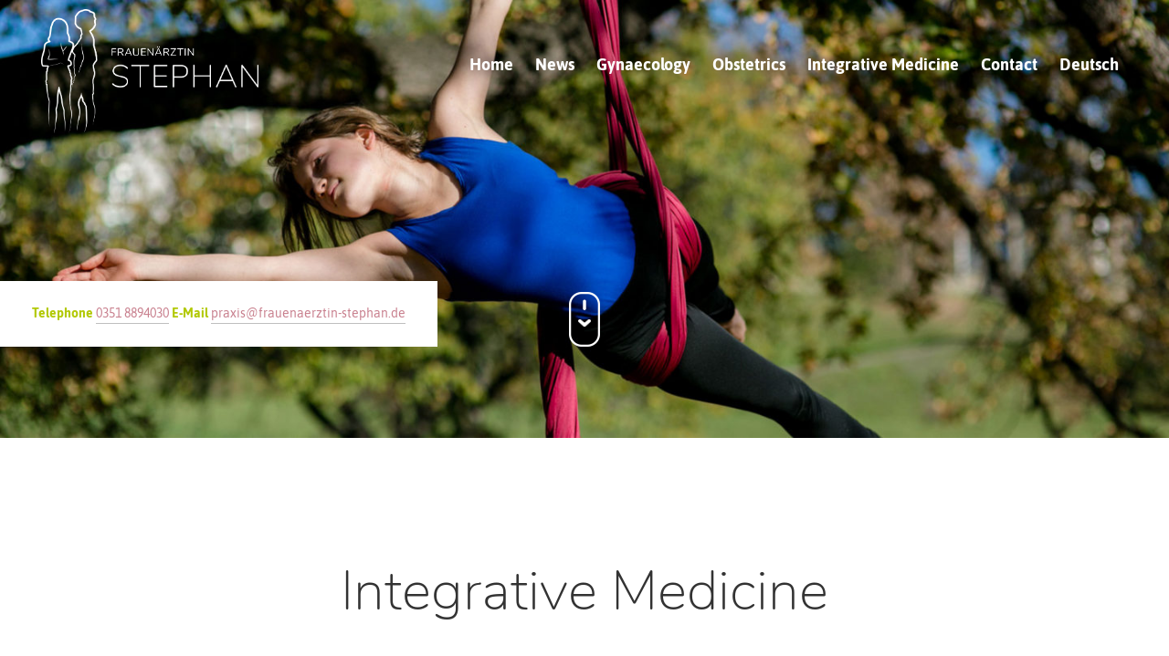

--- FILE ---
content_type: text/html; charset=UTF-8
request_url: https://frauenaerztin-stephan.de/en/integrative-medicine/
body_size: 45069
content:
<!doctype html>
<html lang="en-GB">

<head>
	<meta charset="UTF-8" />
	<meta name="viewport" content="width=device-width, initial-scale=1" />
	<link rel="profile" href="https://gmpg.org/xfn/11" />
	<title>Integrative Medicine &#8211; Ihre Frauenärztin in Dresden</title>
<meta name='robots' content='max-image-preview:large' />
<link rel="alternate" href="https://frauenaerztin-stephan.de/en/integrative-medicine/" hreflang="en" />
<link rel="alternate" href="https://frauenaerztin-stephan.de/integrative-medizin/" hreflang="de" />
<link rel="alternate" title="oEmbed (JSON)" type="application/json+oembed" href="https://frauenaerztin-stephan.de/wp-json/oembed/1.0/embed?url=https%3A%2F%2Ffrauenaerztin-stephan.de%2Fen%2Fintegrative-medicine%2F&#038;lang=en" />
<link rel="alternate" title="oEmbed (XML)" type="text/xml+oembed" href="https://frauenaerztin-stephan.de/wp-json/oembed/1.0/embed?url=https%3A%2F%2Ffrauenaerztin-stephan.de%2Fen%2Fintegrative-medicine%2F&#038;format=xml&#038;lang=en" />
<style id='wp-img-auto-sizes-contain-inline-css' type='text/css'>
img:is([sizes=auto i],[sizes^="auto," i]){contain-intrinsic-size:3000px 1500px}
/*# sourceURL=wp-img-auto-sizes-contain-inline-css */
</style>
<style id='wp-emoji-styles-inline-css' type='text/css'>

	img.wp-smiley, img.emoji {
		display: inline !important;
		border: none !important;
		box-shadow: none !important;
		height: 1em !important;
		width: 1em !important;
		margin: 0 0.07em !important;
		vertical-align: -0.1em !important;
		background: none !important;
		padding: 0 !important;
	}
/*# sourceURL=wp-emoji-styles-inline-css */
</style>
<style id='wp-block-library-inline-css' type='text/css'>
:root{--wp-block-synced-color:#7a00df;--wp-block-synced-color--rgb:122,0,223;--wp-bound-block-color:var(--wp-block-synced-color);--wp-editor-canvas-background:#ddd;--wp-admin-theme-color:#007cba;--wp-admin-theme-color--rgb:0,124,186;--wp-admin-theme-color-darker-10:#006ba1;--wp-admin-theme-color-darker-10--rgb:0,107,160.5;--wp-admin-theme-color-darker-20:#005a87;--wp-admin-theme-color-darker-20--rgb:0,90,135;--wp-admin-border-width-focus:2px}@media (min-resolution:192dpi){:root{--wp-admin-border-width-focus:1.5px}}.wp-element-button{cursor:pointer}:root .has-very-light-gray-background-color{background-color:#eee}:root .has-very-dark-gray-background-color{background-color:#313131}:root .has-very-light-gray-color{color:#eee}:root .has-very-dark-gray-color{color:#313131}:root .has-vivid-green-cyan-to-vivid-cyan-blue-gradient-background{background:linear-gradient(135deg,#00d084,#0693e3)}:root .has-purple-crush-gradient-background{background:linear-gradient(135deg,#34e2e4,#4721fb 50%,#ab1dfe)}:root .has-hazy-dawn-gradient-background{background:linear-gradient(135deg,#faaca8,#dad0ec)}:root .has-subdued-olive-gradient-background{background:linear-gradient(135deg,#fafae1,#67a671)}:root .has-atomic-cream-gradient-background{background:linear-gradient(135deg,#fdd79a,#004a59)}:root .has-nightshade-gradient-background{background:linear-gradient(135deg,#330968,#31cdcf)}:root .has-midnight-gradient-background{background:linear-gradient(135deg,#020381,#2874fc)}:root{--wp--preset--font-size--normal:16px;--wp--preset--font-size--huge:42px}.has-regular-font-size{font-size:1em}.has-larger-font-size{font-size:2.625em}.has-normal-font-size{font-size:var(--wp--preset--font-size--normal)}.has-huge-font-size{font-size:var(--wp--preset--font-size--huge)}.has-text-align-center{text-align:center}.has-text-align-left{text-align:left}.has-text-align-right{text-align:right}.has-fit-text{white-space:nowrap!important}#end-resizable-editor-section{display:none}.aligncenter{clear:both}.items-justified-left{justify-content:flex-start}.items-justified-center{justify-content:center}.items-justified-right{justify-content:flex-end}.items-justified-space-between{justify-content:space-between}.screen-reader-text{border:0;clip-path:inset(50%);height:1px;margin:-1px;overflow:hidden;padding:0;position:absolute;width:1px;word-wrap:normal!important}.screen-reader-text:focus{background-color:#ddd;clip-path:none;color:#444;display:block;font-size:1em;height:auto;left:5px;line-height:normal;padding:15px 23px 14px;text-decoration:none;top:5px;width:auto;z-index:100000}html :where(.has-border-color){border-style:solid}html :where([style*=border-top-color]){border-top-style:solid}html :where([style*=border-right-color]){border-right-style:solid}html :where([style*=border-bottom-color]){border-bottom-style:solid}html :where([style*=border-left-color]){border-left-style:solid}html :where([style*=border-width]){border-style:solid}html :where([style*=border-top-width]){border-top-style:solid}html :where([style*=border-right-width]){border-right-style:solid}html :where([style*=border-bottom-width]){border-bottom-style:solid}html :where([style*=border-left-width]){border-left-style:solid}html :where(img[class*=wp-image-]){height:auto;max-width:100%}:where(figure){margin:0 0 1em}html :where(.is-position-sticky){--wp-admin--admin-bar--position-offset:var(--wp-admin--admin-bar--height,0px)}@media screen and (max-width:600px){html :where(.is-position-sticky){--wp-admin--admin-bar--position-offset:0px}}

/*# sourceURL=wp-block-library-inline-css */
</style><style id='wp-block-image-inline-css' type='text/css'>
.wp-block-image>a,.wp-block-image>figure>a{display:inline-block}.wp-block-image img{box-sizing:border-box;height:auto;max-width:100%;vertical-align:bottom}@media not (prefers-reduced-motion){.wp-block-image img.hide{visibility:hidden}.wp-block-image img.show{animation:show-content-image .4s}}.wp-block-image[style*=border-radius] img,.wp-block-image[style*=border-radius]>a{border-radius:inherit}.wp-block-image.has-custom-border img{box-sizing:border-box}.wp-block-image.aligncenter{text-align:center}.wp-block-image.alignfull>a,.wp-block-image.alignwide>a{width:100%}.wp-block-image.alignfull img,.wp-block-image.alignwide img{height:auto;width:100%}.wp-block-image .aligncenter,.wp-block-image .alignleft,.wp-block-image .alignright,.wp-block-image.aligncenter,.wp-block-image.alignleft,.wp-block-image.alignright{display:table}.wp-block-image .aligncenter>figcaption,.wp-block-image .alignleft>figcaption,.wp-block-image .alignright>figcaption,.wp-block-image.aligncenter>figcaption,.wp-block-image.alignleft>figcaption,.wp-block-image.alignright>figcaption{caption-side:bottom;display:table-caption}.wp-block-image .alignleft{float:left;margin:.5em 1em .5em 0}.wp-block-image .alignright{float:right;margin:.5em 0 .5em 1em}.wp-block-image .aligncenter{margin-left:auto;margin-right:auto}.wp-block-image :where(figcaption){margin-bottom:1em;margin-top:.5em}.wp-block-image.is-style-circle-mask img{border-radius:9999px}@supports ((-webkit-mask-image:none) or (mask-image:none)) or (-webkit-mask-image:none){.wp-block-image.is-style-circle-mask img{border-radius:0;-webkit-mask-image:url('data:image/svg+xml;utf8,<svg viewBox="0 0 100 100" xmlns="http://www.w3.org/2000/svg"><circle cx="50" cy="50" r="50"/></svg>');mask-image:url('data:image/svg+xml;utf8,<svg viewBox="0 0 100 100" xmlns="http://www.w3.org/2000/svg"><circle cx="50" cy="50" r="50"/></svg>');mask-mode:alpha;-webkit-mask-position:center;mask-position:center;-webkit-mask-repeat:no-repeat;mask-repeat:no-repeat;-webkit-mask-size:contain;mask-size:contain}}:root :where(.wp-block-image.is-style-rounded img,.wp-block-image .is-style-rounded img){border-radius:9999px}.wp-block-image figure{margin:0}.wp-lightbox-container{display:flex;flex-direction:column;position:relative}.wp-lightbox-container img{cursor:zoom-in}.wp-lightbox-container img:hover+button{opacity:1}.wp-lightbox-container button{align-items:center;backdrop-filter:blur(16px) saturate(180%);background-color:#5a5a5a40;border:none;border-radius:4px;cursor:zoom-in;display:flex;height:20px;justify-content:center;opacity:0;padding:0;position:absolute;right:16px;text-align:center;top:16px;width:20px;z-index:100}@media not (prefers-reduced-motion){.wp-lightbox-container button{transition:opacity .2s ease}}.wp-lightbox-container button:focus-visible{outline:3px auto #5a5a5a40;outline:3px auto -webkit-focus-ring-color;outline-offset:3px}.wp-lightbox-container button:hover{cursor:pointer;opacity:1}.wp-lightbox-container button:focus{opacity:1}.wp-lightbox-container button:focus,.wp-lightbox-container button:hover,.wp-lightbox-container button:not(:hover):not(:active):not(.has-background){background-color:#5a5a5a40;border:none}.wp-lightbox-overlay{box-sizing:border-box;cursor:zoom-out;height:100vh;left:0;overflow:hidden;position:fixed;top:0;visibility:hidden;width:100%;z-index:100000}.wp-lightbox-overlay .close-button{align-items:center;cursor:pointer;display:flex;justify-content:center;min-height:40px;min-width:40px;padding:0;position:absolute;right:calc(env(safe-area-inset-right) + 16px);top:calc(env(safe-area-inset-top) + 16px);z-index:5000000}.wp-lightbox-overlay .close-button:focus,.wp-lightbox-overlay .close-button:hover,.wp-lightbox-overlay .close-button:not(:hover):not(:active):not(.has-background){background:none;border:none}.wp-lightbox-overlay .lightbox-image-container{height:var(--wp--lightbox-container-height);left:50%;overflow:hidden;position:absolute;top:50%;transform:translate(-50%,-50%);transform-origin:top left;width:var(--wp--lightbox-container-width);z-index:9999999999}.wp-lightbox-overlay .wp-block-image{align-items:center;box-sizing:border-box;display:flex;height:100%;justify-content:center;margin:0;position:relative;transform-origin:0 0;width:100%;z-index:3000000}.wp-lightbox-overlay .wp-block-image img{height:var(--wp--lightbox-image-height);min-height:var(--wp--lightbox-image-height);min-width:var(--wp--lightbox-image-width);width:var(--wp--lightbox-image-width)}.wp-lightbox-overlay .wp-block-image figcaption{display:none}.wp-lightbox-overlay button{background:none;border:none}.wp-lightbox-overlay .scrim{background-color:#fff;height:100%;opacity:.9;position:absolute;width:100%;z-index:2000000}.wp-lightbox-overlay.active{visibility:visible}@media not (prefers-reduced-motion){.wp-lightbox-overlay.active{animation:turn-on-visibility .25s both}.wp-lightbox-overlay.active img{animation:turn-on-visibility .35s both}.wp-lightbox-overlay.show-closing-animation:not(.active){animation:turn-off-visibility .35s both}.wp-lightbox-overlay.show-closing-animation:not(.active) img{animation:turn-off-visibility .25s both}.wp-lightbox-overlay.zoom.active{animation:none;opacity:1;visibility:visible}.wp-lightbox-overlay.zoom.active .lightbox-image-container{animation:lightbox-zoom-in .4s}.wp-lightbox-overlay.zoom.active .lightbox-image-container img{animation:none}.wp-lightbox-overlay.zoom.active .scrim{animation:turn-on-visibility .4s forwards}.wp-lightbox-overlay.zoom.show-closing-animation:not(.active){animation:none}.wp-lightbox-overlay.zoom.show-closing-animation:not(.active) .lightbox-image-container{animation:lightbox-zoom-out .4s}.wp-lightbox-overlay.zoom.show-closing-animation:not(.active) .lightbox-image-container img{animation:none}.wp-lightbox-overlay.zoom.show-closing-animation:not(.active) .scrim{animation:turn-off-visibility .4s forwards}}@keyframes show-content-image{0%{visibility:hidden}99%{visibility:hidden}to{visibility:visible}}@keyframes turn-on-visibility{0%{opacity:0}to{opacity:1}}@keyframes turn-off-visibility{0%{opacity:1;visibility:visible}99%{opacity:0;visibility:visible}to{opacity:0;visibility:hidden}}@keyframes lightbox-zoom-in{0%{transform:translate(calc((-100vw + var(--wp--lightbox-scrollbar-width))/2 + var(--wp--lightbox-initial-left-position)),calc(-50vh + var(--wp--lightbox-initial-top-position))) scale(var(--wp--lightbox-scale))}to{transform:translate(-50%,-50%) scale(1)}}@keyframes lightbox-zoom-out{0%{transform:translate(-50%,-50%) scale(1);visibility:visible}99%{visibility:visible}to{transform:translate(calc((-100vw + var(--wp--lightbox-scrollbar-width))/2 + var(--wp--lightbox-initial-left-position)),calc(-50vh + var(--wp--lightbox-initial-top-position))) scale(var(--wp--lightbox-scale));visibility:hidden}}
/*# sourceURL=https://frauenaerztin-stephan.de/wp-includes/blocks/image/style.min.css */
</style>
<style id='wp-block-image-theme-inline-css' type='text/css'>
:root :where(.wp-block-image figcaption){color:#555;font-size:13px;text-align:center}.is-dark-theme :root :where(.wp-block-image figcaption){color:#ffffffa6}.wp-block-image{margin:0 0 1em}
/*# sourceURL=https://frauenaerztin-stephan.de/wp-includes/blocks/image/theme.min.css */
</style>
<style id='wp-block-list-inline-css' type='text/css'>
ol,ul{box-sizing:border-box}:root :where(.wp-block-list.has-background){padding:1.25em 2.375em}
/*# sourceURL=https://frauenaerztin-stephan.de/wp-includes/blocks/list/style.min.css */
</style>
<style id='wp-block-columns-inline-css' type='text/css'>
.wp-block-columns{box-sizing:border-box;display:flex;flex-wrap:wrap!important}@media (min-width:782px){.wp-block-columns{flex-wrap:nowrap!important}}.wp-block-columns{align-items:normal!important}.wp-block-columns.are-vertically-aligned-top{align-items:flex-start}.wp-block-columns.are-vertically-aligned-center{align-items:center}.wp-block-columns.are-vertically-aligned-bottom{align-items:flex-end}@media (max-width:781px){.wp-block-columns:not(.is-not-stacked-on-mobile)>.wp-block-column{flex-basis:100%!important}}@media (min-width:782px){.wp-block-columns:not(.is-not-stacked-on-mobile)>.wp-block-column{flex-basis:0;flex-grow:1}.wp-block-columns:not(.is-not-stacked-on-mobile)>.wp-block-column[style*=flex-basis]{flex-grow:0}}.wp-block-columns.is-not-stacked-on-mobile{flex-wrap:nowrap!important}.wp-block-columns.is-not-stacked-on-mobile>.wp-block-column{flex-basis:0;flex-grow:1}.wp-block-columns.is-not-stacked-on-mobile>.wp-block-column[style*=flex-basis]{flex-grow:0}:where(.wp-block-columns){margin-bottom:1.75em}:where(.wp-block-columns.has-background){padding:1.25em 2.375em}.wp-block-column{flex-grow:1;min-width:0;overflow-wrap:break-word;word-break:break-word}.wp-block-column.is-vertically-aligned-top{align-self:flex-start}.wp-block-column.is-vertically-aligned-center{align-self:center}.wp-block-column.is-vertically-aligned-bottom{align-self:flex-end}.wp-block-column.is-vertically-aligned-stretch{align-self:stretch}.wp-block-column.is-vertically-aligned-bottom,.wp-block-column.is-vertically-aligned-center,.wp-block-column.is-vertically-aligned-top{width:100%}
/*# sourceURL=https://frauenaerztin-stephan.de/wp-includes/blocks/columns/style.min.css */
</style>
<style id='wp-block-paragraph-inline-css' type='text/css'>
.is-small-text{font-size:.875em}.is-regular-text{font-size:1em}.is-large-text{font-size:2.25em}.is-larger-text{font-size:3em}.has-drop-cap:not(:focus):first-letter{float:left;font-size:8.4em;font-style:normal;font-weight:100;line-height:.68;margin:.05em .1em 0 0;text-transform:uppercase}body.rtl .has-drop-cap:not(:focus):first-letter{float:none;margin-left:.1em}p.has-drop-cap.has-background{overflow:hidden}:root :where(p.has-background){padding:1.25em 2.375em}:where(p.has-text-color:not(.has-link-color)) a{color:inherit}p.has-text-align-left[style*="writing-mode:vertical-lr"],p.has-text-align-right[style*="writing-mode:vertical-rl"]{rotate:180deg}
/*# sourceURL=https://frauenaerztin-stephan.de/wp-includes/blocks/paragraph/style.min.css */
</style>
<style id='wp-block-spacer-inline-css' type='text/css'>
.wp-block-spacer{clear:both}
/*# sourceURL=https://frauenaerztin-stephan.de/wp-includes/blocks/spacer/style.min.css */
</style>
<style id='global-styles-inline-css' type='text/css'>
:root{--wp--preset--aspect-ratio--square: 1;--wp--preset--aspect-ratio--4-3: 4/3;--wp--preset--aspect-ratio--3-4: 3/4;--wp--preset--aspect-ratio--3-2: 3/2;--wp--preset--aspect-ratio--2-3: 2/3;--wp--preset--aspect-ratio--16-9: 16/9;--wp--preset--aspect-ratio--9-16: 9/16;--wp--preset--color--black: #000000;--wp--preset--color--cyan-bluish-gray: #abb8c3;--wp--preset--color--white: #ffffff;--wp--preset--color--pale-pink: #f78da7;--wp--preset--color--vivid-red: #cf2e2e;--wp--preset--color--luminous-vivid-orange: #ff6900;--wp--preset--color--luminous-vivid-amber: #fcb900;--wp--preset--color--light-green-cyan: #7bdcb5;--wp--preset--color--vivid-green-cyan: #00d084;--wp--preset--color--pale-cyan-blue: #8ed1fc;--wp--preset--color--vivid-cyan-blue: #0693e3;--wp--preset--color--vivid-purple: #9b51e0;--wp--preset--gradient--vivid-cyan-blue-to-vivid-purple: linear-gradient(135deg,rgb(6,147,227) 0%,rgb(155,81,224) 100%);--wp--preset--gradient--light-green-cyan-to-vivid-green-cyan: linear-gradient(135deg,rgb(122,220,180) 0%,rgb(0,208,130) 100%);--wp--preset--gradient--luminous-vivid-amber-to-luminous-vivid-orange: linear-gradient(135deg,rgb(252,185,0) 0%,rgb(255,105,0) 100%);--wp--preset--gradient--luminous-vivid-orange-to-vivid-red: linear-gradient(135deg,rgb(255,105,0) 0%,rgb(207,46,46) 100%);--wp--preset--gradient--very-light-gray-to-cyan-bluish-gray: linear-gradient(135deg,rgb(238,238,238) 0%,rgb(169,184,195) 100%);--wp--preset--gradient--cool-to-warm-spectrum: linear-gradient(135deg,rgb(74,234,220) 0%,rgb(151,120,209) 20%,rgb(207,42,186) 40%,rgb(238,44,130) 60%,rgb(251,105,98) 80%,rgb(254,248,76) 100%);--wp--preset--gradient--blush-light-purple: linear-gradient(135deg,rgb(255,206,236) 0%,rgb(152,150,240) 100%);--wp--preset--gradient--blush-bordeaux: linear-gradient(135deg,rgb(254,205,165) 0%,rgb(254,45,45) 50%,rgb(107,0,62) 100%);--wp--preset--gradient--luminous-dusk: linear-gradient(135deg,rgb(255,203,112) 0%,rgb(199,81,192) 50%,rgb(65,88,208) 100%);--wp--preset--gradient--pale-ocean: linear-gradient(135deg,rgb(255,245,203) 0%,rgb(182,227,212) 50%,rgb(51,167,181) 100%);--wp--preset--gradient--electric-grass: linear-gradient(135deg,rgb(202,248,128) 0%,rgb(113,206,126) 100%);--wp--preset--gradient--midnight: linear-gradient(135deg,rgb(2,3,129) 0%,rgb(40,116,252) 100%);--wp--preset--font-size--small: 13px;--wp--preset--font-size--medium: 20px;--wp--preset--font-size--large: 36px;--wp--preset--font-size--x-large: 42px;--wp--preset--spacing--20: 0.44rem;--wp--preset--spacing--30: 0.67rem;--wp--preset--spacing--40: 1rem;--wp--preset--spacing--50: 1.5rem;--wp--preset--spacing--60: 2.25rem;--wp--preset--spacing--70: 3.38rem;--wp--preset--spacing--80: 5.06rem;--wp--preset--shadow--natural: 6px 6px 9px rgba(0, 0, 0, 0.2);--wp--preset--shadow--deep: 12px 12px 50px rgba(0, 0, 0, 0.4);--wp--preset--shadow--sharp: 6px 6px 0px rgba(0, 0, 0, 0.2);--wp--preset--shadow--outlined: 6px 6px 0px -3px rgb(255, 255, 255), 6px 6px rgb(0, 0, 0);--wp--preset--shadow--crisp: 6px 6px 0px rgb(0, 0, 0);}:where(.is-layout-flex){gap: 0.5em;}:where(.is-layout-grid){gap: 0.5em;}body .is-layout-flex{display: flex;}.is-layout-flex{flex-wrap: wrap;align-items: center;}.is-layout-flex > :is(*, div){margin: 0;}body .is-layout-grid{display: grid;}.is-layout-grid > :is(*, div){margin: 0;}:where(.wp-block-columns.is-layout-flex){gap: 2em;}:where(.wp-block-columns.is-layout-grid){gap: 2em;}:where(.wp-block-post-template.is-layout-flex){gap: 1.25em;}:where(.wp-block-post-template.is-layout-grid){gap: 1.25em;}.has-black-color{color: var(--wp--preset--color--black) !important;}.has-cyan-bluish-gray-color{color: var(--wp--preset--color--cyan-bluish-gray) !important;}.has-white-color{color: var(--wp--preset--color--white) !important;}.has-pale-pink-color{color: var(--wp--preset--color--pale-pink) !important;}.has-vivid-red-color{color: var(--wp--preset--color--vivid-red) !important;}.has-luminous-vivid-orange-color{color: var(--wp--preset--color--luminous-vivid-orange) !important;}.has-luminous-vivid-amber-color{color: var(--wp--preset--color--luminous-vivid-amber) !important;}.has-light-green-cyan-color{color: var(--wp--preset--color--light-green-cyan) !important;}.has-vivid-green-cyan-color{color: var(--wp--preset--color--vivid-green-cyan) !important;}.has-pale-cyan-blue-color{color: var(--wp--preset--color--pale-cyan-blue) !important;}.has-vivid-cyan-blue-color{color: var(--wp--preset--color--vivid-cyan-blue) !important;}.has-vivid-purple-color{color: var(--wp--preset--color--vivid-purple) !important;}.has-black-background-color{background-color: var(--wp--preset--color--black) !important;}.has-cyan-bluish-gray-background-color{background-color: var(--wp--preset--color--cyan-bluish-gray) !important;}.has-white-background-color{background-color: var(--wp--preset--color--white) !important;}.has-pale-pink-background-color{background-color: var(--wp--preset--color--pale-pink) !important;}.has-vivid-red-background-color{background-color: var(--wp--preset--color--vivid-red) !important;}.has-luminous-vivid-orange-background-color{background-color: var(--wp--preset--color--luminous-vivid-orange) !important;}.has-luminous-vivid-amber-background-color{background-color: var(--wp--preset--color--luminous-vivid-amber) !important;}.has-light-green-cyan-background-color{background-color: var(--wp--preset--color--light-green-cyan) !important;}.has-vivid-green-cyan-background-color{background-color: var(--wp--preset--color--vivid-green-cyan) !important;}.has-pale-cyan-blue-background-color{background-color: var(--wp--preset--color--pale-cyan-blue) !important;}.has-vivid-cyan-blue-background-color{background-color: var(--wp--preset--color--vivid-cyan-blue) !important;}.has-vivid-purple-background-color{background-color: var(--wp--preset--color--vivid-purple) !important;}.has-black-border-color{border-color: var(--wp--preset--color--black) !important;}.has-cyan-bluish-gray-border-color{border-color: var(--wp--preset--color--cyan-bluish-gray) !important;}.has-white-border-color{border-color: var(--wp--preset--color--white) !important;}.has-pale-pink-border-color{border-color: var(--wp--preset--color--pale-pink) !important;}.has-vivid-red-border-color{border-color: var(--wp--preset--color--vivid-red) !important;}.has-luminous-vivid-orange-border-color{border-color: var(--wp--preset--color--luminous-vivid-orange) !important;}.has-luminous-vivid-amber-border-color{border-color: var(--wp--preset--color--luminous-vivid-amber) !important;}.has-light-green-cyan-border-color{border-color: var(--wp--preset--color--light-green-cyan) !important;}.has-vivid-green-cyan-border-color{border-color: var(--wp--preset--color--vivid-green-cyan) !important;}.has-pale-cyan-blue-border-color{border-color: var(--wp--preset--color--pale-cyan-blue) !important;}.has-vivid-cyan-blue-border-color{border-color: var(--wp--preset--color--vivid-cyan-blue) !important;}.has-vivid-purple-border-color{border-color: var(--wp--preset--color--vivid-purple) !important;}.has-vivid-cyan-blue-to-vivid-purple-gradient-background{background: var(--wp--preset--gradient--vivid-cyan-blue-to-vivid-purple) !important;}.has-light-green-cyan-to-vivid-green-cyan-gradient-background{background: var(--wp--preset--gradient--light-green-cyan-to-vivid-green-cyan) !important;}.has-luminous-vivid-amber-to-luminous-vivid-orange-gradient-background{background: var(--wp--preset--gradient--luminous-vivid-amber-to-luminous-vivid-orange) !important;}.has-luminous-vivid-orange-to-vivid-red-gradient-background{background: var(--wp--preset--gradient--luminous-vivid-orange-to-vivid-red) !important;}.has-very-light-gray-to-cyan-bluish-gray-gradient-background{background: var(--wp--preset--gradient--very-light-gray-to-cyan-bluish-gray) !important;}.has-cool-to-warm-spectrum-gradient-background{background: var(--wp--preset--gradient--cool-to-warm-spectrum) !important;}.has-blush-light-purple-gradient-background{background: var(--wp--preset--gradient--blush-light-purple) !important;}.has-blush-bordeaux-gradient-background{background: var(--wp--preset--gradient--blush-bordeaux) !important;}.has-luminous-dusk-gradient-background{background: var(--wp--preset--gradient--luminous-dusk) !important;}.has-pale-ocean-gradient-background{background: var(--wp--preset--gradient--pale-ocean) !important;}.has-electric-grass-gradient-background{background: var(--wp--preset--gradient--electric-grass) !important;}.has-midnight-gradient-background{background: var(--wp--preset--gradient--midnight) !important;}.has-small-font-size{font-size: var(--wp--preset--font-size--small) !important;}.has-medium-font-size{font-size: var(--wp--preset--font-size--medium) !important;}.has-large-font-size{font-size: var(--wp--preset--font-size--large) !important;}.has-x-large-font-size{font-size: var(--wp--preset--font-size--x-large) !important;}
:where(.wp-block-columns.is-layout-flex){gap: 2em;}:where(.wp-block-columns.is-layout-grid){gap: 2em;}
/*# sourceURL=global-styles-inline-css */
</style>
<style id='core-block-supports-inline-css' type='text/css'>
.wp-container-core-columns-is-layout-9d6595d7{flex-wrap:nowrap;}
/*# sourceURL=core-block-supports-inline-css */
</style>

<style id='classic-theme-styles-inline-css' type='text/css'>
/*! This file is auto-generated */
.wp-block-button__link{color:#fff;background-color:#32373c;border-radius:9999px;box-shadow:none;text-decoration:none;padding:calc(.667em + 2px) calc(1.333em + 2px);font-size:1.125em}.wp-block-file__button{background:#32373c;color:#fff;text-decoration:none}
/*# sourceURL=/wp-includes/css/classic-themes.min.css */
</style>
<link rel='stylesheet' id='mw-cf-saver-css' href='https://frauenaerztin-stephan.de/wp-content/plugins/mw-cf-saver/public/css/mw-cf-saver-public.css?ver=1.0.0' type='text/css' media='all' />
<link rel='stylesheet' id='font-css' href='https://frauenaerztin-stephan.de/wp-content/themes/jamagrafie-1/fonts/fonts.css?ver=6.9' type='text/css' media='all' />
<link rel='stylesheet' id='mindworkulimate-style-css' href='https://frauenaerztin-stephan.de/wp-content/themes/jamagrafie-1/style.css?ver=6.9' type='text/css' media='all' />
<script type="text/javascript" src="https://frauenaerztin-stephan.de/wp-includes/js/jquery/jquery.min.js?ver=3.7.1" id="jquery-core-js"></script>
<script type="text/javascript" src="https://frauenaerztin-stephan.de/wp-includes/js/jquery/jquery-migrate.min.js?ver=3.4.1" id="jquery-migrate-js"></script>
<script type="text/javascript" src="https://frauenaerztin-stephan.de/wp-content/plugins/mw-cf-saver/public/js/mw-cf-saver-public.js?ver=1.0.0" id="mw-cf-saver-js"></script>
<link rel="https://api.w.org/" href="https://frauenaerztin-stephan.de/wp-json/" /><link rel="alternate" title="JSON" type="application/json" href="https://frauenaerztin-stephan.de/wp-json/wp/v2/pages/243" /><link rel="EditURI" type="application/rsd+xml" title="RSD" href="https://frauenaerztin-stephan.de/xmlrpc.php?rsd" />
<meta name="generator" content="WordPress 6.9" />
<link rel="canonical" href="https://frauenaerztin-stephan.de/en/integrative-medicine/" />
<link rel='shortlink' href='https://frauenaerztin-stephan.de/?p=243' />
	<meta name="description" content="Holistic therapies for the various gynaecologic health problems and diseases Holistic oncological care Spiral dynamics-intelligent movement (physical agility and stability, ... Read More" />	<link rel="apple-touch-icon" sizes="57x57" href="https://frauenaerztin-stephan.de/wp-content/themes/jamagrafie-1/img/favicon/apple-icon-57x57.png">
	<link rel="apple-touch-icon" sizes="60x60" href="https://frauenaerztin-stephan.de/wp-content/themes/jamagrafie-1/img/favicon/apple-icon-60x60.png">
	<link rel="apple-touch-icon" sizes="72x72" href="https://frauenaerztin-stephan.de/wp-content/themes/jamagrafie-1/img/favicon/apple-icon-72x72.png">
	<link rel="apple-touch-icon" sizes="76x76" href="https://frauenaerztin-stephan.de/wp-content/themes/jamagrafie-1/img/favicon/apple-icon-76x76.png">
	<link rel="apple-touch-icon" sizes="114x114" href="https://frauenaerztin-stephan.de/wp-content/themes/jamagrafie-1/img/favicon/apple-icon-114x114.png">
	<link rel="apple-touch-icon" sizes="120x120" href="https://frauenaerztin-stephan.de/wp-content/themes/jamagrafie-1/img/favicon/apple-icon-120x120.png">
	<link rel="apple-touch-icon" sizes="144x144" href="https://frauenaerztin-stephan.de/wp-content/themes/jamagrafie-1/img/favicon/apple-icon-144x144.png">
	<link rel="apple-touch-icon" sizes="152x152" href="https://frauenaerztin-stephan.de/wp-content/themes/jamagrafie-1/img/favicon/apple-icon-152x152.png">
	<link rel="apple-touch-icon" sizes="180x180" href="https://frauenaerztin-stephan.de/wp-content/themes/jamagrafie-1/img/favicon/apple-icon-180x180.png">
	<link rel="icon" type="image/png" sizes="192x192" href="https://frauenaerztin-stephan.de/wp-content/themes/jamagrafie-1/img/favicon/android-icon-192x192.png">
	<link rel="icon" type="image/png" sizes="32x32" href="https://frauenaerztin-stephan.de/wp-content/themes/jamagrafie-1/img/favicon/favicon-32x32.png">
	<link rel="icon" type="image/png" sizes="96x96" href="https://frauenaerztin-stephan.de/wp-content/themes/jamagrafie-1/img/favicon/favicon-96x96.png">
	<link rel="icon" type="image/png" sizes="16x16" href="https://frauenaerztin-stephan.de/wp-content/themes/jamagrafie-1/img/favicon/favicon-16x16.png">
	<link rel="manifest" href="https://frauenaerztin-stephan.de/wp-content/themes/jamagrafie-1/img/favicon/manifest.json">
	<meta name="msapplication-TileColor" content="#ffffff">
	<meta name="msapplication-TileImage" content="https://frauenaerztin-stephan.de/wp-content/themes/jamagrafie-1/img/favicon/ms-icon-144x144.png">
	<meta name="theme-color" content="#ffffff">
	<meta name="robots" content="index, follow">
	<script>
		function ebrief(verschluesselteMail) {
			weniger = 15;
			DeziAusgabe = "";
			zahlen = verschluesselteMail.split(" ");
			laenge = zahlen.length;
			for (i = 0; i < laenge; i++) {
				neueZahl = eval(parseInt(zahlen[i]) - weniger);
				DeziAusgabe = DeziAusgabe + neueZahl;
				if ((i + 1) != laenge) DeziAusgabe = DeziAusgabe + " ";
			}
			korrekteZahlen = DeziAusgabe.split(" ");
			laengeArray = korrekteZahlen.length;
			MailAusgabe = "";
			for (i = 0; i < laengeArray; i++) {
				zeichen = String.fromCharCode(korrekteZahlen[i]);
				MailAusgabe = MailAusgabe + zeichen;
			}
			document.write("<a href='mailto:" + MailAusgabe + "'>");
			document.write(MailAusgabe);
			document.write('<\/a>');
		}
	</script>

</head>

<body class="wp-singular page-template-default page page-id-243 wp-embed-responsive wp-theme-jamagrafie-1">

	<div id="page" class="site">

		<header id="masthead" class="site-header">

			<div class="headerlogo"><a href="https://frauenaerztin-stephan.de/en/gynaecology-and-obstetrics-in-dresden"><img src="https://frauenaerztin-stephan.de/wp-content/themes/jamagrafie-1/img/logo-w.png" width="480" height="120"></a></div>

			<div id="navigations">
				<nav id="site-navigation" class="main-navigation">
					<div class="menu-hauptmenueen-container"><ul id="menu-hauptmenueen" class="menu"><li id="menu-item-197" class="menu-item menu-item-type-post_type menu-item-object-page menu-item-home menu-item-197"><a href="https://frauenaerztin-stephan.de/en/gynaecology-and-obstetrics-in-dresden/">Home</a></li>
<li id="menu-item-264" class="menu-item menu-item-type-post_type menu-item-object-page menu-item-264"><a href="https://frauenaerztin-stephan.de/en/news-en/">News</a></li>
<li id="menu-item-251" class="menu-item menu-item-type-post_type menu-item-object-page menu-item-251"><a href="https://frauenaerztin-stephan.de/en/gynaecology/">Gynaecology</a></li>
<li id="menu-item-253" class="menu-item menu-item-type-post_type menu-item-object-page menu-item-253"><a href="https://frauenaerztin-stephan.de/en/obstetrics/">Obstetrics</a></li>
<li id="menu-item-252" class="menu-item menu-item-type-post_type menu-item-object-page current-menu-item page_item page-item-243 current_page_item menu-item-252"><a href="https://frauenaerztin-stephan.de/en/integrative-medicine/" aria-current="page">Integrative Medicine</a></li>
<li id="menu-item-254" class="menu-item menu-item-type-post_type menu-item-object-page menu-item-254"><a href="https://frauenaerztin-stephan.de/en/contact/">Contact</a></li>
<li id="menu-item-196-de" class="lang-item lang-item-8 lang-item-de lang-item-first menu-item menu-item-type-custom menu-item-object-custom menu-item-196-de"><a href="https://frauenaerztin-stephan.de/integrative-medizin/" hreflang="de-DE" lang="de-DE">Deutsch</a></li>
</ul></div>				</nav><!-- #site-navigation -->



			</div>
			<div class="header-burger-nav">


				<svg id="burgermenu" x="0px" y="0px" width="20.38px" height="18px" viewBox="0 0 20.38 18">
					<rect fill="#5C4B47" width="20.38" height="2" />
					<rect fill="#5C4B47" y="8" width="20.38" height="2" />

					<rect fill="#5C4B47" y="16" width="6.29" height="2" />
					<rect fill="#5C4B47" x="8.55" y="16" width="11.83" height="2" />

				</svg>
			</div>

			<form role="search" method="get" id="searchform" class="searchform" action="https://frauenaerztin-stephan.de/en/">
				<div>
					<label class="screen-reader-text" for="s">Search for:</label>
					<input type="text" value="" name="s" id="s" />
					<input type="submit" id="searchsubmit" value="Search" />
				</div>
			</form>
		</header><!-- #masthead -->

		<div class="header-img" id="home">

			<img width="375" height="141" src="https://frauenaerztin-stephan.de/wp-content/uploads/2020/11/FamilieStephan-33-header-375x141.jpg" class="attachment-thumbnail size-thumbnail wp-post-image" alt="" decoding="async" fetchpriority="high" srcset="https://frauenaerztin-stephan.de/wp-content/uploads/2020/11/FamilieStephan-33-header-375x141.jpg 375w, https://frauenaerztin-stephan.de/wp-content/uploads/2020/11/FamilieStephan-33-header-768x288.jpg 768w, https://frauenaerztin-stephan.de/wp-content/uploads/2020/11/FamilieStephan-33-header-1024x384.jpg 1024w, https://frauenaerztin-stephan.de/wp-content/uploads/2020/11/FamilieStephan-33-header-1536x576.jpg 1536w, https://frauenaerztin-stephan.de/wp-content/uploads/2020/11/FamilieStephan-33-header-1440x540.jpg 1440w, https://frauenaerztin-stephan.de/wp-content/uploads/2020/11/FamilieStephan-33-header.jpg 1920w" sizes="(max-width: 375px) 375px, (max-width: 768px) 768px, (max-width: 1024px) 1024px, (max-width: 1440px) 1440px, (max-width: 1920px) 1920px, (max-width: 2560px) 1920px" />
				<div class="scrolldown">
					<div class="mouse"></div>
					<div class="mouse-arrow"></div>
				</div>
			
		<div class="header-contact">

		Telephone			 <a href="tel:+49351-8894030">0351 8894030</a> E-Mail <script>ebrief("127 129 112 135 120 130 79 117 129 112 132 116 125 112 116 129 137 131 120 125 60 130 131 116 127 119 112 125 61 115 116");</script>
			</div>

		</div>

		<div id="content" class="site-content">	
	<section id="primary" class="content-area">
		<main id="main" class="site-main">

			
<article id="post-243" class="entry post-243 page type-page status-publish has-post-thumbnail hentry">

	<div class="entry-content">
		<h1 class="text-center">Integrative Medicine</h1>
<div style="height:80px" aria-hidden="true" class="wp-block-spacer"></div>



<div class="wp-block-columns are-vertically-aligned-center is-layout-flex wp-container-core-columns-is-layout-9d6595d7 wp-block-columns-is-layout-flex">
<div class="wp-block-column is-vertically-aligned-center is-layout-flow wp-block-column-is-layout-flow">
<figure class="wp-block-image size-large"><img decoding="async" width="1024" height="1024" src="https://frauenaerztin-stephan.de/wp-content/uploads/2020/11/Herbsturlaub-Zillertal-2020-119-1024x1024.jpg" alt="" class="wp-image-44" srcset="https://frauenaerztin-stephan.de/wp-content/uploads/2020/11/Herbsturlaub-Zillertal-2020-119-1024x1024.jpg 1024w, https://frauenaerztin-stephan.de/wp-content/uploads/2020/11/Herbsturlaub-Zillertal-2020-119-768x768.jpg 768w, https://frauenaerztin-stephan.de/wp-content/uploads/2020/11/Herbsturlaub-Zillertal-2020-119-375x375.jpg 375w, https://frauenaerztin-stephan.de/wp-content/uploads/2020/11/Herbsturlaub-Zillertal-2020-119-1536x1536.jpg 1536w, https://frauenaerztin-stephan.de/wp-content/uploads/2020/11/Herbsturlaub-Zillertal-2020-119-1440x1440.jpg 1440w, https://frauenaerztin-stephan.de/wp-content/uploads/2020/11/Herbsturlaub-Zillertal-2020-119.jpg 1920w" sizes="(max-width: 375px) 375px, (max-width: 768px) 768px, (max-width: 1024px) 1024px, (max-width: 1440px) 1440px, (max-width: 1920px) 1920px, (max-width: 2560px) 1920px" /></figure>
</div>



<div class="wp-block-column is-vertically-aligned-center is-layout-flow wp-block-column-is-layout-flow">
<ul class="wp-block-list"><li>Holistic therapies for the various gynaecologic health problems and diseases</li><li>Holistic oncological care</li><li>Spiral dynamics-intelligent movement (physical agility and stability, “The appropriate amount at the right time in the right place”)</li><li>Biographical advice</li><li>Extended prenatal care including holistic therapies</li><li>Help with breastfeeding problems, when infants have crying or regulatory disorder, bonding care, child carrying advice</li><li>Familiy focused educational guidance</li></ul>



<p>My therapeutic spectrum includes also anthroposophical medicine, acupuncture and homeopathy. For further kinds of integrative therapies I can refer you to other doctors or therapists – local, regional and interregional.</p>



<p>Comprehensive anamnesis, examination and therapeutic advice in the sense of integrative medicine takes time.</p>



<p>The costs for this are not covered by the statutory health insurance. Therefore these offers will be covered by you according to the german GOÄ (Gebührenordnung für Ärzte &#8211; doctors scale of fees). We will speak about this in advance and provide you with a treatment contract.</p>
</div>
</div>
	</div><!-- .entry-content -->

</article><!-- #post-243 -->

		</main><!-- #main -->
	</section><!-- #primary -->

</div><!-- #content -->




<footer id="colophon" class="site-footer">

	<div class="row">


		<div class="footerbox">
			<div class="logo">
				<img src="https://frauenaerztin-stephan.de/wp-content/themes/jamagrafie-1/img/logo.png" width="480" height="120" />
			</div>
		</div>
		<div class="footerbox">
			
			<p>
			Telephone <a href="tel:+49351-8894030">0351 8894030</a><br />				
				<script>ebrief("127 129 112 135 120 130 79 117 129 112 132 116 125 112 116 129 137 131 120 125 60 130 131 116 127 119 112 125 61 115 116");</script>
				
			</p>
		</div>
		<div class="footerbox">
			<p>Christine Stephan<br>
			Specialist for Gynaecology and Obstetrics<br>
			Bautzner Straße 129A<br>
			01099 Dresden</p>
		</div>
		<div class="footerbox">
							<nav class="footer-navigation" aria-label="Footer Menu">
					<div class="menu-footer-en-container"><ul id="menu-footer-en" class="menu"><li id="menu-item-269" class="menu-item menu-item-type-post_type menu-item-object-page menu-item-269"><a href="https://frauenaerztin-stephan.de/en/imprint/">Imprint</a></li>
<li id="menu-item-268" class="menu-item menu-item-type-post_type menu-item-object-page menu-item-privacy-policy menu-item-268"><a rel="privacy-policy" href="https://frauenaerztin-stephan.de/en/privacy/">Privacy</a></li>
</ul></div>				</nav><!-- .footer-navigation -->
					</div>


	</div>








</footer><!-- #colophon -->

</div><!-- #page -->

<script type="speculationrules">
{"prefetch":[{"source":"document","where":{"and":[{"href_matches":"/*"},{"not":{"href_matches":["/wp-*.php","/wp-admin/*","/wp-content/uploads/*","/wp-content/*","/wp-content/plugins/*","/wp-content/themes/jamagrafie-1/*","/*\\?(.+)"]}},{"not":{"selector_matches":"a[rel~=\"nofollow\"]"}},{"not":{"selector_matches":".no-prefetch, .no-prefetch a"}}]},"eagerness":"conservative"}]}
</script>
<script type="text/javascript" src="https://frauenaerztin-stephan.de/wp-content/themes/jamagrafie-1/js/imagelightbox.min.js?ver=1.0" id="imagelightbox-js"></script>
<script type="text/javascript" src="https://frauenaerztin-stephan.de/wp-content/themes/jamagrafie-1/js/global.js?ver=1.0" id="mindworkulimate-global-js"></script>
<script type="text/javascript" src="https://frauenaerztin-stephan.de/wp-content/themes/jamagrafie-1/js/greensock-js/TweenMax.min.js?ver=1.0" id="tweenMax-js"></script>
<script type="text/javascript" src="https://frauenaerztin-stephan.de/wp-content/themes/jamagrafie-1/js/scrollmagic/ScrollMagic.min.js?ver=1.0" id="ScrollMagic-js"></script>
<script type="text/javascript" src="https://frauenaerztin-stephan.de/wp-content/themes/jamagrafie-1/js/scrollmagic/plugins/animation.gsap.min.js?ver=1.0" id="animationgsap-js"></script>
<script type="text/javascript" src="https://frauenaerztin-stephan.de/wp-content/themes/jamagrafie-1/js/scrollmagic.js?ver=1.0" id="scrollmagic-js"></script>
<script id="wp-emoji-settings" type="application/json">
{"baseUrl":"https://s.w.org/images/core/emoji/17.0.2/72x72/","ext":".png","svgUrl":"https://s.w.org/images/core/emoji/17.0.2/svg/","svgExt":".svg","source":{"concatemoji":"https://frauenaerztin-stephan.de/wp-includes/js/wp-emoji-release.min.js?ver=6.9"}}
</script>
<script type="module">
/* <![CDATA[ */
/*! This file is auto-generated */
const a=JSON.parse(document.getElementById("wp-emoji-settings").textContent),o=(window._wpemojiSettings=a,"wpEmojiSettingsSupports"),s=["flag","emoji"];function i(e){try{var t={supportTests:e,timestamp:(new Date).valueOf()};sessionStorage.setItem(o,JSON.stringify(t))}catch(e){}}function c(e,t,n){e.clearRect(0,0,e.canvas.width,e.canvas.height),e.fillText(t,0,0);t=new Uint32Array(e.getImageData(0,0,e.canvas.width,e.canvas.height).data);e.clearRect(0,0,e.canvas.width,e.canvas.height),e.fillText(n,0,0);const a=new Uint32Array(e.getImageData(0,0,e.canvas.width,e.canvas.height).data);return t.every((e,t)=>e===a[t])}function p(e,t){e.clearRect(0,0,e.canvas.width,e.canvas.height),e.fillText(t,0,0);var n=e.getImageData(16,16,1,1);for(let e=0;e<n.data.length;e++)if(0!==n.data[e])return!1;return!0}function u(e,t,n,a){switch(t){case"flag":return n(e,"\ud83c\udff3\ufe0f\u200d\u26a7\ufe0f","\ud83c\udff3\ufe0f\u200b\u26a7\ufe0f")?!1:!n(e,"\ud83c\udde8\ud83c\uddf6","\ud83c\udde8\u200b\ud83c\uddf6")&&!n(e,"\ud83c\udff4\udb40\udc67\udb40\udc62\udb40\udc65\udb40\udc6e\udb40\udc67\udb40\udc7f","\ud83c\udff4\u200b\udb40\udc67\u200b\udb40\udc62\u200b\udb40\udc65\u200b\udb40\udc6e\u200b\udb40\udc67\u200b\udb40\udc7f");case"emoji":return!a(e,"\ud83e\u1fac8")}return!1}function f(e,t,n,a){let r;const o=(r="undefined"!=typeof WorkerGlobalScope&&self instanceof WorkerGlobalScope?new OffscreenCanvas(300,150):document.createElement("canvas")).getContext("2d",{willReadFrequently:!0}),s=(o.textBaseline="top",o.font="600 32px Arial",{});return e.forEach(e=>{s[e]=t(o,e,n,a)}),s}function r(e){var t=document.createElement("script");t.src=e,t.defer=!0,document.head.appendChild(t)}a.supports={everything:!0,everythingExceptFlag:!0},new Promise(t=>{let n=function(){try{var e=JSON.parse(sessionStorage.getItem(o));if("object"==typeof e&&"number"==typeof e.timestamp&&(new Date).valueOf()<e.timestamp+604800&&"object"==typeof e.supportTests)return e.supportTests}catch(e){}return null}();if(!n){if("undefined"!=typeof Worker&&"undefined"!=typeof OffscreenCanvas&&"undefined"!=typeof URL&&URL.createObjectURL&&"undefined"!=typeof Blob)try{var e="postMessage("+f.toString()+"("+[JSON.stringify(s),u.toString(),c.toString(),p.toString()].join(",")+"));",a=new Blob([e],{type:"text/javascript"});const r=new Worker(URL.createObjectURL(a),{name:"wpTestEmojiSupports"});return void(r.onmessage=e=>{i(n=e.data),r.terminate(),t(n)})}catch(e){}i(n=f(s,u,c,p))}t(n)}).then(e=>{for(const n in e)a.supports[n]=e[n],a.supports.everything=a.supports.everything&&a.supports[n],"flag"!==n&&(a.supports.everythingExceptFlag=a.supports.everythingExceptFlag&&a.supports[n]);var t;a.supports.everythingExceptFlag=a.supports.everythingExceptFlag&&!a.supports.flag,a.supports.everything||((t=a.source||{}).concatemoji?r(t.concatemoji):t.wpemoji&&t.twemoji&&(r(t.twemoji),r(t.wpemoji)))});
//# sourceURL=https://frauenaerztin-stephan.de/wp-includes/js/wp-emoji-loader.min.js
/* ]]> */
</script>

<script type="text/javascript">
	// window.addEventListener("load", function() {

	// 	window.cookieconsent.initialise({

	// 		"palette": {
	// 			"popup": {
	// 				"background": "#fff"
	// 			},
	// 			"button": {
	// 				"background": "#B2C905"
	// 			}
	// 		},
	// 		"theme": "edgeless",
	// 		"position": "bottom-right",
	// 		"type": "opt-in",
	// 		revokable: true,
	// 		"policy": "Cookie Einstellungen",
	// 		"content": {
	// 			"message": "Mit Klick auf „OK“ erlauben Sie uns das Setzen von Cookies für Funktions- und anonymisierte Statistikzwecke.",
	// 			"dismiss": "Nur notwendige Cookies erlauben",
	// 			"deny": 'Nur notwendige Cookies erlauben',
	// 			"allow": "Ok",
	// 			"link": "Datenschutzerklärung",
	// 			"href": "/datenschutz"
	// 		},
	// 		onStatusChange: function(status, chosenBefore) {

	// 			var type = this.options.type;
	// 			var didConsent = this.hasConsented();
	// 			if (type == 'opt-in' && didConsent) {
	// 				// user has given consent to process their data





	// 			}
	// 			if (type == 'opt-out' && !didConsent || cookieconsent.status == 'dismiss' || cookieconsent.status == 'deny') {
	// 				// disable cookies


	// 			}

	// 		},
	// 		onRevokeChoice: function() {
	// 			var type = this.options.type;
	// 			if (type == 'opt-in') {


	// 			}
	// 			if (type == 'opt-out') {
	// 				// disable cookies



	// 			}
	// 		},

	// 	});

	// });
</script>
</body>

</html>

--- FILE ---
content_type: text/css
request_url: https://frauenaerztin-stephan.de/wp-content/themes/jamagrafie-1/fonts/fonts.css?ver=6.9
body_size: 972
content:
/* asap-regular - latin */
@font-face {
     font-family: 'Asap';
     font-style: normal;
     font-weight: 400;
     src: 
          url('asap-v13-latin-regular.woff2') format('woff2'), /* Chrome 26+, Opera 23+, Firefox 39+ */
          url('asap-v13-latin-regular.woff') format('woff'); /* Chrome 6+, Firefox 3.6+, IE 9+, Safari 5.1+ */
   }
   
   /* asap-700 - latin */
   @font-face {
     font-family: 'Asap';
     font-style: normal;
     font-weight: 700;
     src: 
          url('asap-v13-latin-700.woff2') format('woff2'), /* Chrome 26+, Opera 23+, Firefox 39+ */
          url('asap-v13-latin-700.woff') format('woff'); /* Chrome 6+, Firefox 3.6+, IE 9+, Safari 5.1+ */
   }
   



   /* nunito-200 - latin */
@font-face {
     font-family: 'Nunito';
     font-style: normal;
     font-weight: 200;
     src: local('Nunito ExtraLight'), local('Nunito-ExtraLight'),
          url('nunito-v14-latin-200.woff2') format('woff2'), /* Chrome 26+, Opera 23+, Firefox 39+ */
          url('nunito-v14-latin-200.woff') format('woff'); /* Chrome 6+, Firefox 3.6+, IE 9+, Safari 5.1+ */
   }
   
   
   

--- FILE ---
content_type: text/css
request_url: https://frauenaerztin-stephan.de/wp-content/themes/jamagrafie-1/style.css?ver=6.9
body_size: 72474
content:
/*! normalize.css v8.0.0 | MIT License | github.com/necolas/normalize.css */html{line-height:1.15;-webkit-text-size-adjust:100%}body{margin:0}h1{font-size:2em;margin:.67em 0}hr{box-sizing:content-box;height:0;overflow:visible}pre{font-family:monospace,monospace;font-size:1em}a{background-color:rgba(0,0,0,0)}abbr[title]{border-bottom:none;text-decoration:underline;-webkit-text-decoration:underline dotted;text-decoration:underline dotted}b,strong{font-weight:bolder}code,kbd,samp{font-family:monospace,monospace;font-size:1em}small{font-size:80%}sub,sup{font-size:75%;line-height:0;position:relative;vertical-align:baseline}sub{bottom:-0.25em}sup{top:-0.5em}img{border-style:none}button,input,optgroup,select,textarea{font-family:inherit;font-size:100%;line-height:1.15;margin:0}button,input{overflow:visible}button,select{text-transform:none}button,[type=button],[type=reset],[type=submit]{-webkit-appearance:button}button::-moz-focus-inner,[type=button]::-moz-focus-inner,[type=reset]::-moz-focus-inner,[type=submit]::-moz-focus-inner{border-style:none;padding:0}button:-moz-focusring,[type=button]:-moz-focusring,[type=reset]:-moz-focusring,[type=submit]:-moz-focusring{outline:1px dotted ButtonText}fieldset{padding:.35em .75em .625em}legend{box-sizing:border-box;color:inherit;display:table;max-width:100%;padding:0;white-space:normal}progress{vertical-align:baseline}textarea{overflow:auto}[type=checkbox],[type=radio]{box-sizing:border-box;padding:0}[type=number]::-webkit-inner-spin-button,[type=number]::-webkit-outer-spin-button{height:auto}[type=search]{-webkit-appearance:textfield;outline-offset:-2px}[type=search]::-webkit-search-decoration{-webkit-appearance:none}::-webkit-file-upload-button{-webkit-appearance:button;font:inherit}details{display:block}summary{display:list-item}template{display:none}[hidden]{display:none}html{font-size:18px}body{-webkit-font-smoothing:antialiased;-moz-osx-font-smoothing:grayscale;color:#333;font-family:"Asap",sans-serif;font-weight:400;font-size:1em;line-height:1.5;margin:0;text-rendering:optimizeLegibility}button,input,select,optgroup,textarea{color:#333;font-family:"Asap",sans-serif;font-weight:400;line-height:1.5;text-rendering:optimizeLegibility}h1,h2,h3,h4,h5,h6{font-family:"Nunito",sans-serif}h1,h2,h3,h4,h5,h6{position:relative;line-height:1.2;font-weight:200}h1{font-size:1.6875em}@media only screen and (min-width: 768px){h1{font-size:3.375em}}h2{font-size:1.6875em;color:#c9818f}@media only screen and (min-width: 768px){h2{font-size:2.8125em}}h3{font-size:1.6875em}h4{font-size:1.125em}h5{font-size:.8888888889em}h6{font-size:.7111111111em}p{-webkit-font-smoothing:antialiased;-moz-osx-font-smoothing:grayscale}dfn,cite,em,i{font-style:italic}blockquote cite{font-size:.7111111111em;font-style:normal;font-family:"Nunito",sans-serif}pre{font-size:.8888888889em;font-family:"Courier 10 Pitch",Courier,monospace;line-height:1.5;overflow:auto}code,kbd,tt,var{font-size:.8888888889em;font-family:Menlo,monaco,Consolas,Lucida Console,monospace}abbr,acronym{border-bottom:1px dotted #666;cursor:help}mark,ins{background:#fff9c0;text-decoration:none}big{font-size:125%}a{text-decoration:none;border-bottom:1px solid rgba(0,0,0,.25)}a:hover{text-decoration:none}a:focus{text-decoration:underline}.alert{padding:15px;margin-bottom:20px;border:1px solid rgba(0,0,0,0);border-radius:4px}.hint{color:#31708f;background-color:#d9edf7;border-color:#bce8f1}.error{color:#a94442;background-color:#f2dede;border-color:#ebccd1}.kleingedrucktes{font-size:.7em;color:gray}strong{font-weight:700}html{box-sizing:border-box}::-moz-selection{background-color:#d8eccb}::selection{background-color:#d8eccb}*,*:before,*:after{box-sizing:inherit}body{background-color:#fff}a{transition:color 110ms ease-in-out;color:#000;outline:0}a:hover,a:active{color:#333;text-decoration:none}a:focus{text-decoration:underline}h1,h2,h3,h4,h5,h6{clear:both;margin:1rem 0}hr{background-color:#767676;border:0;height:2px}ul,ol{padding-left:1rem}ul{list-style:disc}ul ul{list-style-type:circle}ol{list-style:decimal}li{line-height:1.5}li>ul,li>ol{padding-left:2rem}dt{font-weight:bold}dd{margin:0 1rem 1rem}img{height:auto;max-width:100%;position:relative}figure{margin:0}blockquote{border-left:2px solid #000;margin-left:0;padding:0 0 0 1rem}blockquote>p{margin:0 0 1rem}blockquote cite{color:#767676}table{margin:0 0 1rem;border-collapse:collapse;width:100%;font-family:"Nunito",sans-serif}table td,table th{padding:.5em;border:1px solid #767676;word-break:break-all}.front-preise table tr{display:block;margin-bottom:40px;border:1px solid #000}@media only screen and (min-width: 768px){.front-preise table tr{display:table-row;margin:initial;border:initial}}.front-preise table tr td{border:1px solid #ededed;display:block}.front-preise table tr td:first-child strong{font-size:1.5em}.front-preise table tr td:last-child strong{font-size:1.5em;color:#c9818f}@media only screen and (min-width: 768px){.front-preise table tr td{display:table-cell}}.button,button,input[type=button],input[type=reset],input[type=submit],.abtn{position:relative;cursor:pointer;text-decoration:none;display:inline-block;padding:.75em;font-weight:700;border:1px solid #b2c905;text-decoration:none !important;color:#c9818f !important;text-transform:uppercase;transition:padding-left ease .25s,padding-right ease .25s .25s}.button:hover,button:hover,input[type=button]:hover,input[type=reset]:hover,input[type=submit]:hover,.abtn:hover{padding:.75em 1.25em;transition:padding-left ease .2s,padding-right ease .2s .3s}.ondark .button,.ondark button,.ondark input[type=button],.ondark input[type=reset],.ondark input[type=submit],.ondark .abtn{border:1px solid #fff;color:#fff !important}.loginbtn{display:inline-block}.loginbtn:before{content:url(img/ico-login.png);vertical-align:middle;padding-right:1em;display:inline-block}.ondark .loginbtn:before{content:url(img/ico-loginw.png)}input[type=text],input[type=email],input[type=url],input[type=password],input[type=search],input[type=number],input[type=tel],input[type=range],input[type=date],input[type=month],input[type=week],input[type=time],input[type=datetime],input[type=datetime-local],input[type=color],textarea{width:100%;margin-bottom:3px;-webkit-backface-visibility:hidden;border:solid 1px #ccc;box-sizing:border-box;outline:none;padding:0.36rem 0.66rem;-webkit-appearance:none;outline-offset:0;border-radius:0}input[type=text]:focus,input[type=email]:focus,input[type=url]:focus,input[type=password]:focus,input[type=search]:focus,input[type=number]:focus,input[type=tel]:focus,input[type=range]:focus,input[type=date]:focus,input[type=month]:focus,input[type=week]:focus,input[type=time]:focus,input[type=datetime]:focus,input[type=datetime-local]:focus,input[type=color]:focus,textarea:focus{border-color:#000;outline:thin solid rgba(0,0,0,.15);outline-offset:-4px}input[type=submit]{background:#fff}input[type=search]::-webkit-search-decoration{display:none}select{width:100%;margin-bottom:3px}textarea{box-sizing:border-box;display:block;width:100%;max-width:100%;resize:vertical;margin-bottom:3px}form p{margin:1rem 0}input[name=subject]{display:none}.home form{width:100%;margin:auto}@media only screen and (min-width: 768px){.home form{width:75%}}.home form input[type=text],.home form input[type=email],.home form textarea{border:3px solid #000;transition:border ease .2s;padding:1em;font-weight:700}.home form input[type=text]:focus,.home form input[type=email]:focus,.home form textarea:focus{border:3px solid #c9818f;transition:border ease .2s}.nichtzusehen{display:none}a{transition:color 110ms ease-in-out;color:#000;outline:none}a:visited{color:#000}a:hover,a:active{color:#333;text-decoration:none}a:focus{outline:none;text-decoration:underline}#burgermenu{cursor:pointer;width:46px;height:46px;padding:13px}@media only screen and (min-width: 768px){#burgermenu{position:relative;right:initial;top:initial}#burgermenu path,#burgermenu rect{fill:#333}}#navigations{position:fixed;left:100vw;width:100vw;height:100vh;top:0;z-index:9;background:#c9818f;padding:1rem;text-align:center;overflow-y:scroll}@media only screen and (min-width: 768px){#navigations{width:100vw;overflow-y:scroll}}@media only screen and (min-width: 1168px){#navigations{width:80%;position:relative;display:block;left:initial;height:initial;padding:0;background:none;text-align:right;overflow-y:initial}}#navigations .menu-hauptmenue-container>ul,#navigations .menu-hauptmenueen-container>ul{padding:0;margin:15% 0 0 0;list-style:none;height:calc(100vh - 6*1rem)}@media only screen and (min-width: 1168px){#navigations .menu-hauptmenue-container>ul,#navigations .menu-hauptmenueen-container>ul{display:block;flex-direction:initial;justify-content:initial;height:initial;margin:0;padding-bottom:15px}}#navigations .menu-hauptmenue-container>ul li,#navigations .menu-hauptmenueen-container>ul li{position:relative;margin-bottom:.5em}@media only screen and (min-width: 1168px){#navigations .menu-hauptmenue-container>ul li,#navigations .menu-hauptmenueen-container>ul li{display:inline-block;margin-bottom:0}}#navigations .menu-hauptmenue-container>ul li a,#navigations .menu-hauptmenueen-container>ul li a{font-weight:300;color:#fff;transition:color ease .2s 0;font-size:1.25em;display:inline-block}@media only screen and (min-width: 1168px){#navigations .menu-hauptmenue-container>ul li a,#navigations .menu-hauptmenueen-container>ul li a{font-weight:700;padding:5px 10px;font-size:1em;text-shadow:0 0 15px rgba(0,0,0,.5)}#navigations .menu-hauptmenue-container>ul li a:after,#navigations .menu-hauptmenueen-container>ul li a:after{content:"";position:absolute;top:100%;left:0;height:2px;width:0px;background:#c9818f;transition:width ease .2s}}#navigations .menu-hauptmenue-container>ul li a:hover,#navigations .menu-hauptmenue-container>ul li a:focus,.current-menu-item #navigations .menu-hauptmenue-container>ul li a,#navigations .menu-hauptmenueen-container>ul li a:hover,#navigations .menu-hauptmenueen-container>ul li a:focus,.current-menu-item #navigations .menu-hauptmenueen-container>ul li a{color:#fff;transition:color ease .2s 0;text-decoration:none}@media only screen and (min-width: 1168px){#navigations .menu-hauptmenue-container>ul li a:hover,#navigations .menu-hauptmenue-container>ul li a:focus,.current-menu-item #navigations .menu-hauptmenue-container>ul li a,#navigations .menu-hauptmenueen-container>ul li a:hover,#navigations .menu-hauptmenueen-container>ul li a:focus,.current-menu-item #navigations .menu-hauptmenueen-container>ul li a{color:#c9818f}#navigations .menu-hauptmenue-container>ul li a:hover:after,#navigations .menu-hauptmenue-container>ul li a:focus:after,.current-menu-item #navigations .menu-hauptmenue-container>ul li a:after,#navigations .menu-hauptmenueen-container>ul li a:hover:after,#navigations .menu-hauptmenueen-container>ul li a:focus:after,.current-menu-item #navigations .menu-hauptmenueen-container>ul li a:after{width:50%;transition:width ease .2s}}#navigations .menu-hauptmenue-container>ul li .sub-menu,#navigations .menu-hauptmenueen-container>ul li .sub-menu{display:none;padding:1em 0}@media only screen and (min-width: 768px){#navigations .menu-hauptmenue-container>ul li .sub-menu,#navigations .menu-hauptmenueen-container>ul li .sub-menu{position:absolute;top:100%;padding:1em;background:#333}}#navigations .menu-hauptmenue-container>ul li .sub-menu li,#navigations .menu-hauptmenueen-container>ul li .sub-menu li{display:block}#navigations .menuclosebtn{display:block;position:absolute;top:0px;right:0px;width:60px;height:60px;background:#c9818f;transform:rotate(0deg);transition:transform ease .4s;z-index:20;cursor:pointer}@media only screen and (min-width: 1168px){#navigations .menuclosebtn{right:15px}}#navigations .menuclosebtn:hover{transform:rotate(90deg);transition:transform ease .4s}.searchform .menuclosebtn{display:block;position:absolute;top:0px;right:0px;z-index:10000000000000000;cursor:pointer;width:60px;height:60px;background:url("img/close.png") center center no-repeat rgba(0,0,0,0);background-size:60px 60px;transform:rotate(0deg);transition:transform ease .4s;z-index:10;cursor:pointer}@media only screen and (min-width: 1168px){.searchform .menuclosebtn{right:15px}}.menuclosebtn:hover{transform:rotate(90deg);transition:transform ease .4s}@keyframes slide_in_right{100%{transform:translateX(0%)}}@keyframes fade_in{from{opacity:0}to{opacity:1}}.footer-navigation #menu-footer,.footer-navigation #menu-footer-en{list-style:none;position:relative;padding:0;margin:0}.footer-navigation #menu-footer li a,.footer-navigation #menu-footer-en li a{display:block;padding:0 .8em;transition:padding ease .4s;text-transform:uppercase;color:#5c4b47}.footer-navigation #menu-footer li a:hover,.footer-navigation #menu-footer-en li a:hover{padding:0 1.2em;transition:padding ease .2s;color:#c9818f}.header-post-navi{position:relative;width:100%;z-index:1;text-align:center;margin:calc(4*1rem) auto calc(2*1rem)}.header-post-navi a{padding:0 .5em;display:inline-block;font-size:.5925925926em;color:#ccc;text-decoration:none;min-width:90px;transition:all ease .2s}.header-post-navi a:hover,.header-post-navi a:focus{padding:0 1.2em;color:#333;transition:all ease .2s}.header-post-navi a img{height:40px;width:auto}.screen-reader-text{border:0;clip:rect(1px, 1px, 1px, 1px);-webkit-clip-path:inset(50%);clip-path:inset(50%);height:1px;margin:-1px;overflow:hidden;padding:0;position:absolute !important;width:1px;word-wrap:normal !important}.screen-reader-text:focus{background-color:#f1f1f1;border-radius:3px;box-shadow:0 0 2px 2px rgba(0,0,0,.6);clip:auto !important;-webkit-clip-path:none;clip-path:none;color:#000;display:block;font-size:14px;font-size:.875rem;font-weight:bold;height:auto;left:5px;line-height:normal;padding:15px 23px 14px;text-decoration:none;top:5px;width:auto;z-index:100000}#content[tabindex="-1"]:focus{outline:0}.alignleft{float:left;margin-right:1rem}@media only screen and (min-width: 768px){.alignleft{margin-right:calc(2*1rem)}}.alignright{float:right;margin-left:1rem}@media only screen and (min-width: 768px){.alignright{margin-left:calc(2*1rem)}}.aligncenter{clear:both;display:block;margin-left:auto;margin-right:auto}.text-center{text-align:center}.clear:before,.clear:after,.entry-content:before,.entry-content:after,.comment-content:before,.comment-content:after,.site-header:before,.site-header:after,.site-content:before,.site-content:after,.site-footer:before,.site-footer:after{content:"";display:table;table-layout:fixed}.clear:after,.entry-content:after,.comment-content:after,.site-header:after,.site-content:after,.site-footer:after{clear:both}body{max-width:100vw;overflow-x:hidden}#page{width:100%}.site-content{position:relative}@media only screen and (min-width: 768px){.site-content{padding-top:100px}}.items-list{display:flex;flex-wrap:wrap;justify-content:center}.items-list>.item{width:100%;margin:2% !important}@media only screen and (min-width: 768px){.items-list>.item{flex:0 1 auto;width:29.333%}}.items-list>.item a.news-list-thumb{position:relative;display:block;border:none}.items-list>.item a.news-list-thumb img{transition:transform ease .2s}.items-list>.item a.news-list-thumb .news-tip{position:absolute;top:-25px;right:20px;width:50px}.items-list>.item:hover a.news-list-thumb img,.items-list>.item:focus a.news-list-thumb img{transform:scale(1.03);transition:transform ease .2s}.box169{position:relative}.box169:before{display:block;content:"";width:100%;padding-top:56.25%}.box169>*{position:absolute;top:0;left:0;right:0;bottom:0;height:100% !important;width:100%;border:none}body.search-results .site-content{width:80%;margin:auto}@media only screen and (min-width: 1168px){body.search-results .site-content .site-main{display:flex;flex-wrap:wrap}}@media only screen and (min-width: 1168px){body.search-results .site-content .site-main>*{flex:0 1 auto;width:50%;padding:2%}}.front-lebenslauf{background:#5c4b47;background-size:100% auto;color:#fff;box-shadow:0 0 60px rgba(0,0,0,.1);padding:0 !important}.front-lebenslauf .wp-block-column:last-child{padding:0 5%}@media only screen and (min-width: 768px){.front-lebenslauf{background-size:100% auto}}@media only screen and (min-width: 1168px){.front-lebenslauf{background-size:100% auto;padding-left:0 !important}.front-lebenslauf .wp-block-column:first-child{padding:0 !important;width:50% !important;flex:0 1 auto !important}.front-lebenslauf .wp-block-column:first-child img{width:100%}.front-lebenslauf .wp-block-column:last-child{width:50% !important;flex:0 1 auto !important}}.front-lebenslauf h2,.front-lebenslauf a{color:#b2c905}.therapie-overview{align-items:stretch !important}.therapie-overview>*{min-height:220px;margin-bottom:0 !important;padding:1.5em;border-radius:20px;box-shadow:0 0 70px rgba(0,0,0,.07)}.opacity0{opacity:0 !important;transition:opacity ease .5s}.opacity1{opacity:1 !important;transition:opacity ease 3s}.front-tags p,.front-form-heading,.front-standorte{opacity:0;transition:opacity ease .5s}.littleslidetotop{padding-top:0px !important;transition:margin-top ease 1.5s}.site-header .searchform{display:none;position:fixed;top:0px;left:0px;width:100vw;height:100vh;padding:20%;background:rgba(255,255,255,.9);z-index:10;text-align:center}@media only screen and (min-width: 768px){.site-header{position:absolute;top:0;left:0;width:100%;z-index:10;text-align:center;display:flex;align-items:center;left:0%;width:100%;padding:0 3.5%}.site-header>*{flex:0 1 auto}}@media only screen and (min-width: 1168px){.site-header{position:fixed;padding:10px 3.5% 0;text-align:initial}}.site-header a{border:none}.site-header .headerlogo{text-align:center;padding:10px 0}@media only screen and (min-width: 768px){.site-header .headerlogo{width:20%;padding:0}}@media only screen and (min-width: 1168px){.site-header .headerlogo{width:20%}}.site-header .headerlogo a{display:block;line-height:0}.site-header .headerlogo a img{width:200px}@media only screen and (min-width: 768px){.site-header .headerlogo a img{width:250px}}@media only screen and (min-width: 1168px){.site-header .headerlogo a img{width:300px}}.site-header .header-burger-nav{position:fixed;top:0px;left:calc(100vw - 46px);display:block;width:46px;height:46px;z-index:1;background:#fff}@media only screen and (min-width: 1168px){.site-header .header-burger-nav{display:none}}.scrolldown{display:none}@media only screen and (min-width: 768px){.scrolldown{display:block;position:absolute;width:34px;height:60px;left:calc(50% - 17px);bottom:100px;opacity:1;z-index:1;opacity:0;animation:mouse-fadein 2s .5s 1 forwards}}@media only screen and (min-width: 1168px){.scrolldown{width:34px;height:60px}}@media only screen and (min-width: 1168px){.mouse{width:34px;height:60px;display:block;background:url(img/mouse.png) no-repeat 0px 0px;background-size:34px 60px}}.mouse-arrow{position:absolute;width:14px;height:8px;left:10px;top:45%;background:url(img/mouse-arrow.png) no-repeat 0px 0px;background-size:14px 8px;animation:mouse-arrowmove .75s infinite alternate}@keyframes mouse-fadein{from{opacity:0}to{opacity:1}}@keyframes mouse-arrowmove{from{top:45%}to{top:55%}}.header-img{position:relative;line-height:0}@media only screen and (min-width: 1168px){.header-img{min-height:40vh}}.header-img .header-img-mainheading{position:absolute;z-index:1;bottom:10%;left:5%;width:calc(100% - 10vw)}.header-img .header-img-mainheading h1{color:#fff;line-height:.8 !important;-webkit-hyphens:none;hyphens:none}@media only screen and (min-width: 768px){.header-img .header-img-mainheading{left:10%;width:80%}}@media only screen and (min-width: 1168px){.header-img .header-img-mainheading{left:47%;width:50%}}.header-img .header-contact{display:none}@media only screen and (min-width: 768px){.header-img .header-contact{position:absolute;line-height:1.5;bottom:50px;left:0;display:inline-block;color:#b2c905;font-size:.8em;font-weight:700;background:#fff;box-shadow:0 0 20px rgba(0,0,0,.1);padding:15px 25px}.header-img .header-contact a{display:inline-block;font-weight:normal;color:#c9818f;transition:padding ease .4s,color ease .5s}.header-img .header-contact a:hover{padding:0 .5em;color:#c9818f;transition:padding ease .2s,color ease .25s}}@media only screen and (min-width: 1168px){.header-img .header-contact{bottom:100px;padding:25px 35px}}.header-img h1{font-size:1.125em;line-height:1;font-weight:300;text-transform:uppercase;text-shadow:none;color:#fff}@media only screen and (min-width: 768px){.header-img h1{font-size:2.25em;-webkit-hyphens:manual;hyphens:manual}}@media only screen and (min-width: 1168px){.header-img h1{font-size:3.375em;line-height:1.25}}.home .header-img h1{font-size:2.25em}@media only screen and (min-width: 768px){.home .header-img h1{font-size:2.25em}}@media only screen and (min-width: 1168px){.home .header-img h1{font-size:calc(2*2.8125em)}}@media screen and (min-width: 1167px)and (max-width: 1660px){.home .header-img h1{font-size:calc(1.5*2.8125em)}}.header-img h1 span{color:#000}.header-img h1 span.header-h1-slash{font-weight:300 !important}.header-img img,.header-img video{width:100%}body:not(.home) .header-img h1{font-family:"Asap",sans-serif;position:absolute;bottom:30%;width:90%;text-align:center;left:5%;color:#fff;text-shadow:0 0 30px rgba(0,0,0,.4);font-weight:700;z-index:1}.header-img img{filter:grayscale(1) brightness(0.5) opacity(0);animation:headerimg-saturation 2.5s ease .5s 1 normal forwards}@keyframes headerimg-saturation{from{filter:grayscale(1) brightness(0.5) opacity(0)}to{filter:grayscale(0) brightness(1) opacity(1)}}.site-header.featured-image{overflow:hidden;position:relative;text-shadow:0 1px 2px rgba(0,0,0,.35);background-position:center;background-repeat:no-repeat;background-size:cover}.site-header.featured-image .site-branding .site-title,.site-header.featured-image .site-branding .site-description,.site-header.featured-image .main-navigation a:after,.site-header.featured-image .main-navigation .main-menu>li.menu-item-has-children:after,.site-header.featured-image .main-navigation li,.site-header.featured-image .social-navigation li,.site-header.featured-image .entry-meta,.site-header.featured-image .entry-title{color:#fff}.site-header.featured-image .main-navigation a,.site-header.featured-image .main-navigation a+svg,.site-header.featured-image .social-navigation a,.site-header.featured-image .site-title a,.site-header.featured-image .site-featured-image a{color:#fff;transition:opacity 110ms ease-in-out}.site-header.featured-image .main-navigation a:hover,.site-header.featured-image .main-navigation a:active,.site-header.featured-image .main-navigation a:hover+svg,.site-header.featured-image .main-navigation a:active+svg,.site-header.featured-image .main-navigation a+svg:hover,.site-header.featured-image .main-navigation a+svg:active,.site-header.featured-image .main-navigation a+svg:hover+svg,.site-header.featured-image .main-navigation a+svg:active+svg,.site-header.featured-image .social-navigation a:hover,.site-header.featured-image .social-navigation a:active,.site-header.featured-image .social-navigation a:hover+svg,.site-header.featured-image .social-navigation a:active+svg,.site-header.featured-image .site-title a:hover,.site-header.featured-image .site-title a:active,.site-header.featured-image .site-title a:hover+svg,.site-header.featured-image .site-title a:active+svg,.site-header.featured-image .site-featured-image a:hover,.site-header.featured-image .site-featured-image a:active,.site-header.featured-image .site-featured-image a:hover+svg,.site-header.featured-image .site-featured-image a:active+svg{color:#fff;opacity:.6}.site-header.featured-image .main-navigation a:focus,.site-header.featured-image .main-navigation a:focus+svg,.site-header.featured-image .main-navigation a+svg:focus,.site-header.featured-image .main-navigation a+svg:focus+svg,.site-header.featured-image .social-navigation a:focus,.site-header.featured-image .social-navigation a:focus+svg,.site-header.featured-image .site-title a:focus,.site-header.featured-image .site-title a:focus+svg,.site-header.featured-image .site-featured-image a:focus,.site-header.featured-image .site-featured-image a:focus+svg{color:#fff}.site-header.featured-image .social-navigation a:focus{color:#fff;opacity:1;border-bottom:1px solid #fff}.site-header.featured-image .social-navigation svg,.site-header.featured-image .site-featured-image svg{filter:drop-shadow(0 1px 2px rgba(0, 0, 0, 0.35))}.site-header.featured-image .site-featured-image .post-thumbnail img{height:auto;left:50%;max-width:1000%;min-height:100%;min-width:100vw;position:absolute;top:50%;transform:translateX(-50%) translateY(-50%);width:auto;z-index:1}@supports((-o-object-fit: cover) or (object-fit: cover)){.site-header.featured-image .site-featured-image .post-thumbnail img{height:100%;left:0;-o-object-fit:cover;object-fit:cover;top:0;transform:none;width:100%}}.image-filters-enabled .site-header.featured-image .site-featured-image .post-thumbnail img{filter:grayscale(100%)}.site-header.featured-image .site-featured-image .entry-header{margin-top:calc(4*1rem);margin-bottom:0;margin-left:0;margin-right:0}@media only screen and (min-width: 768px){.site-header.featured-image .site-featured-image .entry-header{margin-left:calc(10% + 60px);margin-right:calc(10% + 60px)}}.site-header.featured-image .site-featured-image .entry-header .entry-title:before{background:#fff}.site-header.featured-image .site-featured-image .entry-header .entry-meta{font-weight:500}.site-header.featured-image .site-featured-image .entry-header .entry-meta>span{margin-right:1rem;display:inline-block}.site-header.featured-image .site-featured-image .entry-header .entry-meta>span:last-child{margin-right:0}.site-header.featured-image .site-featured-image .entry-header .entry-meta a{transition:color 110ms ease-in-out;color:currentColor}.site-header.featured-image .site-featured-image .entry-header .entry-meta a:hover{text-decoration:none}.site-header.featured-image .site-featured-image .entry-header .entry-meta .svg-icon{position:relative;display:inline-block;vertical-align:middle;margin-right:.5em}.site-header.featured-image .site-featured-image .entry-header .entry-meta .discussion-avatar-list{display:none}@media only screen and (min-width: 768px){.site-header.featured-image .site-featured-image .entry-header.has-discussion .entry-meta{display:flex;position:relative}.site-header.featured-image .site-featured-image .entry-header.has-discussion .entry-title{padding-right:calc(8.3333333333vw + 1rem)}.site-header.featured-image .site-featured-image .entry-header.has-discussion .entry-meta .comment-count{position:absolute;right:0}.site-header.featured-image .site-featured-image .entry-header.has-discussion .entry-meta .discussion-avatar-list{display:block;position:absolute;bottom:100%}}.site-header.featured-image .custom-logo-link{background:#fff;box-shadow:0 0 0 0 rgba(255,255,255,0)}.site-header.featured-image .custom-logo-link:hover,.site-header.featured-image .custom-logo-link:active,.site-header.featured-image .custom-logo-link:focus{box-shadow:0 0 0 2px #fff}.site-header.featured-image .site-branding{position:relative;z-index:10}.site-header.featured-image .site-featured-image .entry-header{position:relative;z-index:9}.site-header.featured-image .site-branding-container:after,.site-header.featured-image .site-featured-image:before,.site-header.featured-image .site-featured-image:after,.site-header.featured-image:after{display:block;position:absolute;top:0;left:0;content:" ";width:100%;height:100%}.image-filters-enabled .site-header.featured-image .site-featured-image:before{background:#000;mix-blend-mode:screen;opacity:.1}.site-header.featured-image .site-featured-image:after{background:#000;mix-blend-mode:multiply;opacity:.7}.image-filters-enabled .site-header.featured-image .site-featured-image:after{background:#000;opacity:.8;z-index:3}@supports(mix-blend-mode: multiply){.image-filters-enabled .site-header.featured-image .site-featured-image:after{opacity:1}}.image-filters-enabled .site-header.featured-image .site-branding-container:after{background:rgba(0,0,0,.35);mix-blend-mode:overlay;opacity:.5;z-index:4}@supports(mix-blend-mode: overlay){.image-filters-enabled .site-header.featured-image .site-branding-container:after{background:rgba(255,255,255,.35)}}.site-header.featured-image:after{background:#000;transition:opacity 1200ms ease-in-out;opacity:.7;z-index:5}.image-filters-enabled .site-header.featured-image:after{background:#000;opacity:.38}@media only screen and (min-width: 768px){.image-filters-enabled .site-header.featured-image:after{opacity:.18}}.site-header.featured-image ::-moz-selection{background:rgba(255,255,255,.17)}.site-header.featured-image ::selection{background:rgba(255,255,255,.17)}.sticky{display:block}.sticky-post{background:#63b32e;color:#fff;display:inline-block;font-weight:bold;line-height:1;padding:.25rem;position:absolute;text-transform:uppercase;top:-1rem;z-index:1}.updated:not(.published){display:none}.page-links{clear:both;margin:0 0 calc(1.5*1rem)}.entry{margin-top:calc(6*1rem)}.entry:first-of-type{margin-top:0}.entry .entry-header{margin:calc(3*1rem) 1rem 1rem;position:relative}@media only screen and (min-width: 768px){.entry .entry-header{margin:calc(3*1rem) calc(10% + 60px) 1rem}}.entry .entry-title{margin:0}.entry .entry-title a{color:inherit}.entry .entry-title a:hover{color:#4a4a4a}.entry .entry-meta,.entry .entry-footer{color:#767676;font-weight:500}.entry .entry-meta>span,.entry .entry-footer>span{margin-right:1rem;display:inline-block}.entry .entry-meta>span:last-child,.entry .entry-footer>span:last-child{margin-right:0}.entry .entry-meta a,.entry .entry-footer a{transition:color 110ms ease-in-out;color:currentColor}.entry .entry-meta a:hover,.entry .entry-footer a:hover{text-decoration:none;color:#000}.entry .entry-meta .svg-icon,.entry .entry-footer .svg-icon{position:relative;display:inline-block;vertical-align:middle;margin-right:.5em}.entry .entry-meta{margin:1rem 0}.entry .entry-footer{margin:calc(2*1rem) 1rem 1rem}@media only screen and (min-width: 768px){.entry .entry-footer{margin:1rem calc(10% + 60px) calc(3*1rem);max-width:calc(83.3333333333vw - 28px)}}@media only screen and (min-width: 768px){.entry .entry-footer{max-width:calc(83.3333333333vw - 28px)}}.entry .post-thumbnail{margin:1rem}@media only screen and (min-width: 768px){.entry .post-thumbnail{margin:1rem calc(10% + 60px)}}.entry .post-thumbnail:focus{outline:none}.entry .post-thumbnail .post-thumbnail-inner{display:block}.entry .post-thumbnail .post-thumbnail-inner img{position:relative;display:block;width:100%}.image-filters-enabled .entry .post-thumbnail{position:relative;display:block}.image-filters-enabled .entry .post-thumbnail .post-thumbnail-inner{filter:grayscale(100%)}.image-filters-enabled .entry .post-thumbnail .post-thumbnail-inner:after{background:rgba(0,0,0,.35);content:"";display:block;height:100%;opacity:.5;pointer-events:none;position:absolute;top:0;width:100%;z-index:4}@supports(mix-blend-mode: multiply){.image-filters-enabled .entry .post-thumbnail .post-thumbnail-inner:after{display:none}}.image-filters-enabled .entry .post-thumbnail:before,.image-filters-enabled .entry .post-thumbnail:after{position:absolute;display:block;width:100%;height:100%;top:0;left:0;content:" ";pointer-events:none}.image-filters-enabled .entry .post-thumbnail:before{background:#000;mix-blend-mode:screen;opacity:.1;z-index:2}.image-filters-enabled .entry .post-thumbnail:after{background:#000;mix-blend-mode:multiply;opacity:.8;z-index:3}@supports(mix-blend-mode: multiply){.image-filters-enabled .entry .post-thumbnail:after{opacity:1}}.entry .entry-content,.entry .entry-summary{max-width:calc(100% - 2*1rem);margin:0 1rem}@media only screen and (min-width: 768px){.entry .entry-content,.entry .entry-summary{max-width:80%;margin:0 10%;padding:0 60px}}.entry .entry-content p{word-wrap:break-word}.entry .entry-content .more-link{transition:color 110ms ease-in-out;display:inline;color:inherit}.entry .entry-content .more-link:after{content:"→";margin-left:.5em}.entry .entry-content .more-link:hover{color:#000;text-decoration:none}.entry .entry-content>iframe[style]{margin:32px 0 !important;max-width:100% !important}@media only screen and (min-width: 768px){.entry .entry-content>iframe[style]{max-width:calc(83.3333333333vw - 28px) !important}}@media only screen and (min-width: 1168px){.entry .entry-content>iframe[style]{max-width:calc(83.3333333333vw - 28px) !important}}.entry .entry-content .page-links a{margin:calc(.5*1rem);text-decoration:none}.entry .entry-content .wp-audio-shortcode{max-width:calc(100vw - 2*1rem)}@media only screen and (min-width: 768px){.entry .entry-content .wp-audio-shortcode{max-width:calc(83.3333333333vw - 28px)}}@media only screen and (min-width: 1168px){.entry .entry-content .wp-audio-shortcode{max-width:calc(83.3333333333vw - 28px)}}.comment-content a{word-wrap:break-word}.bypostauthor{display:block}.comments-area{margin:calc(2*1rem) 1rem}@media only screen and (min-width: 768px){.comments-area{max-width:calc(83.3333333333vw - 28px)}}@media only screen and (min-width: 1168px){.comments-area{max-width:calc(83.3333333333vw - 28px)}}@media only screen and (min-width: 768px){.comments-area{margin:calc(3*1rem) calc(10% + 60px)}}.comments-area>*{margin-top:calc(2*1rem);margin-bottom:calc(2*1rem)}@media only screen and (min-width: 768px){.comments-area>*{margin-top:calc(3*1rem);margin-bottom:calc(3*1rem)}}.entry+.comments-area{margin-top:calc(3*1rem)}@media only screen and (min-width: 768px){.comments-area .comments-title-wrap{align-items:baseline;display:flex;justify-content:space-between}}.comments-area .comments-title-wrap .comments-title{margin:0}@media only screen and (min-width: 768px){.comments-area .comments-title-wrap .comments-title{flex:1 0 25vw}}@media only screen and (min-width: 768px){.comments-area .comments-title-wrap .discussion-meta{flex:0 0 16.6666666667vw;margin-left:1rem}}#comment{max-width:100%;box-sizing:border-box}#respond{position:relative}#respond .comment-user-avatar{margin:1rem 0 -1rem}#respond .comment .comment-form{padding-left:0}#respond>small{display:block;font-size:18px;position:absolute;left:calc(1rem + 100%);top:calc(-3.5*1rem);width:8.3333333333vw}#comments>.comments-title:last-child{display:none}.comment-form-flex{display:flex;flex-direction:column}.comment-form-flex .comments-title{display:none;margin:0;order:1}.comment-form-flex #respond{order:2}.comment-form-flex #respond+.comments-title{display:block}.comment-list{list-style:none;padding:0}.comment-list .children{margin:0;padding:0 0 0 1rem}.comment-list>.comment:first-child{margin-top:0}.comment-list .pingback .comment-body,.comment-list .trackback .comment-body{color:#767676;font-family:"Nunito",sans-serif;font-size:.7111111111em;font-weight:500;margin-top:1rem;margin-bottom:1rem}.comment-list .pingback .comment-body a:not(.comment-edit-link),.comment-list .trackback .comment-body a:not(.comment-edit-link){font-weight:bold;font-size:16px;line-height:1.5;padding-right:0.5rem;display:block}.comment-list .pingback .comment-body .comment-edit-link,.comment-list .trackback .comment-body .comment-edit-link{color:#767676;font-family:"Nunito",sans-serif;font-weight:500}#respond+.comment-reply{display:none}.comment-reply .comment-reply-link{display:inline-block}.comment{list-style:none;position:relative}@media only screen and (min-width: 768px){.comment{padding-left:calc(.5*(1rem + 8.3333333333vw))}.comment.depth-1,.comment .children{padding-left:0}.comment.depth-1{margin-left:calc(3.25*1rem)}}.comment .comment-body{margin:calc(2*1rem) 0 0}.comment .comment-meta{position:relative}.comment .comment-author .avatar{float:left;margin-right:1rem;position:relative}@media only screen and (min-width: 768px){.comment .comment-author .avatar{float:inherit;margin-right:inherit;position:absolute;top:0;right:calc(100% + 1rem)}}.comment .comment-author .fn{position:relative;display:block}.comment .comment-author .fn a{color:inherit}.comment .comment-author .fn a:hover{color:#333}.comment .comment-author .post-author-badge{border-radius:100%;display:block;height:18px;position:absolute;background:#141414;right:calc(100% - 2.5rem);top:-3px;width:18px}@media only screen and (min-width: 768px){.comment .comment-author .post-author-badge{right:calc(100% + 0.75rem)}}.comment .comment-author .post-author-badge svg{width:inherit;height:inherit;display:block;fill:#fff;transform:scale(0.875)}.comment .comment-metadata>a,.comment .comment-metadata .comment-edit-link{display:inline;font-weight:500;color:#767676;vertical-align:baseline}.comment .comment-metadata>a time,.comment .comment-metadata .comment-edit-link time{vertical-align:baseline}.comment .comment-metadata>a:hover,.comment .comment-metadata .comment-edit-link:hover{color:#333;text-decoration:none}.comment .comment-metadata>*{display:inline-block}.comment .comment-metadata .edit-link-sep{color:#767676;margin:0 .2em;vertical-align:baseline}.comment .comment-metadata .edit-link{color:#767676}.comment .comment-metadata .edit-link svg{transform:scale(0.8);vertical-align:baseline;margin-right:.1em}.comment .comment-metadata .comment-edit-link{position:relative;padding-left:1rem;margin-left:-1rem;z-index:1}.comment .comment-metadata .comment-edit-link:hover{color:#000}.comment .comment-content{margin:1rem 0}@media only screen and (min-width: 1168px){.comment .comment-content{padding-right:1rem}}.comment .comment-content>*:first-child{margin-top:0}.comment .comment-content>*:last-child{margin-bottom:0}.comment .comment-content blockquote{margin-left:0}.comment .comment-content a{text-decoration:underline}.comment .comment-content a:hover{text-decoration:none}.comment-reply-link,#cancel-comment-reply-link{font-weight:500}.comment-reply-link:hover,#cancel-comment-reply-link:hover{color:#333}.discussion-avatar-list{content:"";display:table;table-layout:fixed;margin:0;padding:0}.discussion-avatar-list li{position:relative;list-style:none;margin:0 -8px 0 0;padding:0;float:left}.discussion-avatar-list .comment-user-avatar img{height:calc(1.5*1rem);width:calc(1.5*1rem)}.discussion-meta .discussion-meta-info{margin:0}.discussion-meta .discussion-meta-info .svg-icon{vertical-align:middle;fill:currentColor;transform:scale(0.6) scaleX(-1) translateY(-0.1em);margin-left:-0.25rem}.comment-form .comment-notes,.comment-form label{font-family:"Nunito",sans-serif;font-size:.7111111111em;color:#767676}@media only screen and (min-width: 768px){.comment-form .comment-form-author,.comment-form .comment-form-email{width:calc(50% - 0.5rem);float:left}}@media only screen and (min-width: 768px){.comment-form .comment-form-email{margin-left:1rem}}.comment-form input[name=author],.comment-form input[name=email],.comment-form input[name=url]{display:block;width:100%}.archive .content-area{text-align:center;padding:100px 0}.archive .content-area h1{width:80%;margin:auto;padding:50px 0;border-bottom:1px solid #000}.archive .content-area .archive_description{width:95%;margin:auto;padding:25px 0;border-bottom:1px dotted #ccc}@media only screen and (min-width: 1168px){.archive .content-area .archive_description{width:60%}}.archive .content-area .archive_description span{font-size:1em;display:inline;font-weight:900;color:#ccc}@media only screen and (min-width: 768px){.archive .content-area .archive_description span{font-size:1.5em}}@media only screen and (min-width: 1168px){.archive .content-area .archive_description span{font-size:2em}}.archive .content-area .archive_description p{font-size:1em;font-weight:200;display:inline}@media only screen and (min-width: 768px){.archive .content-area .archive_description p{font-size:1.5em}}@media only screen and (min-width: 1168px){.archive .content-area .archive_description p{font-size:2em}}.archive .content-area .site-main article{width:100%;padding:1em;margin:0 auto 3em;border-bottom:1px dotted #ccc}@media only screen and (min-width: 768px){.archive .content-area .site-main article{width:70%;padding:2em}}@media only screen and (min-width: 1168px){.archive .content-area .site-main article{width:50%}}.archive .content-area .site-main article h2 a{color:#c9818f;transition:color ease .4s}.archive .content-area .site-main article h2 a:hover{color:#2a6769;transition:color ease .2s}.error-404.not-found .page-content,.no-results.not-found .page-content{margin:calc(3*1rem) 1rem}@media only screen and (min-width: 768px){.error-404.not-found .page-content,.no-results.not-found .page-content{margin:calc(3*1rem) calc(10% + 60px) calc(1rem/2)}}.error-404.not-found .search-submit,.no-results.not-found .search-submit{vertical-align:middle;margin:1rem 0}.error-404.not-found .search-field,.no-results.not-found .search-field{width:100%}#colophon{background-image:url("img/bg-mobile.jpg");background-position:top center;background-repeat:no-repeat;background-size:100% auto;padding:100px 20px;margin-top:100px}@media only screen and (min-width: 768px){#colophon{background-image:url("img/bg-tablet.jpg")}}@media only screen and (min-width: 1168px){#colophon{background-image:url("img/bg-desktop.jpg")}}@media only screen and (min-width: 768px){#colophon{padding:100px 50px}}@media only screen and (min-width: 1168px){#colophon .row{display:flex;justify-content:space-around;align-items:center;flex-wrap:wrap}}#colophon .footerbox{padding:.5em;font-size:.8em;text-align:center}#colophon .footerbox img{max-width:100%;width:320px}@media only screen and (min-width: 1168px){#colophon .footerbox{flex:0 1 auto;padding:1em;text-align:left}}#colophon .footerbox a{color:#5c4b47;display:inline-block;text-decoration:underline;transition:padding ease .2s;border:none}#colophon .footerbox a:hover{padding:0 .4em;transition:padding ease .2s}#googlemap{width:100%;height:50vh}.widget{margin:0 0 1rem}.widget select{max-width:100%}.widget a{color:#000}.widget a:hover{color:#333}.widget_search .search-field{width:100%}@media only screen and (min-width: 600px){.widget_search .search-field{width:auto}}.widget_search .search-submit{display:block;margin-top:1rem}.entry .entry-content>*,.entry .entry-summary>*{margin:32px 0;max-width:100%}@media only screen and (min-width: 768px){.entry .entry-content>*,.entry .entry-summary>*{max-width:calc(83.3333333333vw - 28px)}}@media only screen and (min-width: 1168px){.entry .entry-content>*,.entry .entry-summary>*{max-width:calc(83.3333333333vw - 28px)}}@media only screen and (min-width: 768px){.entry .entry-content>*,.entry .entry-summary>*{margin:32px auto}}.entry .entry-content>*>*:first-child,.entry .entry-summary>*>*:first-child{margin-top:0}.entry .entry-content>*>*:last-child,.entry .entry-summary>*>*:last-child{margin-bottom:0}.entry .entry-content>*.alignwide,.entry .entry-summary>*.alignwide{margin-left:auto;margin-right:auto;clear:both}@media only screen and (min-width: 768px){.entry .entry-content>*.alignwide,.entry .entry-summary>*.alignwide{width:100%;max-width:100%}}.entry .entry-content>*.alignfull,.entry .entry-summary>*.alignfull{position:relative;left:-1rem;width:calc(100% + 2*1rem);max-width:calc(100% + 2*1rem);clear:both}@media only screen and (min-width: 768px){.entry .entry-content>*.alignfull,.entry .entry-summary>*.alignfull{margin-top:calc(2*1rem);margin-bottom:calc(2*1rem);left:calc(-12.5% - 75px);width:calc(125% + 150px);max-width:calc(125% + 150px)}}.entry .entry-content>*.alignleft,.entry .entry-summary>*.alignleft{float:left;max-width:41.6666666667vw;margin-top:0;margin-left:0;margin-right:1rem}@media only screen and (min-width: 768px){.entry .entry-content>*.alignleft,.entry .entry-summary>*.alignleft{max-width:33.3333333333vw;margin-right:calc(2*1rem)}}.entry .entry-content>*.alignright,.entry .entry-summary>*.alignright{float:right;max-width:41.6666666667vw;margin-top:0;margin-right:0;margin-left:1rem}@media only screen and (min-width: 768px){.entry .entry-content>*.alignright,.entry .entry-summary>*.alignright{max-width:33.3333333333vw;margin-right:0;margin-left:calc(2*1rem)}}.entry .entry-content>*.aligncenter,.entry .entry-summary>*.aligncenter{margin-left:auto;margin-right:auto}@media only screen and (min-width: 768px){.entry .entry-content>*.aligncenter,.entry .entry-summary>*.aligncenter{max-width:calc(83.3333333333vw - 28px)}}@media only screen and (min-width: 1168px){.entry .entry-content>*.aligncenter,.entry .entry-summary>*.aligncenter{max-width:calc(83.3333333333vw - 28px)}}@media only screen and (min-width: 768px){.entry .entry-content>*.aligncenter,.entry .entry-summary>*.aligncenter{margin-left:0;margin-right:0}}.entry .entry-content .entry-content,.entry .entry-content .entry-summary,.entry .entry-content .entry,.entry .entry-summary .entry-content,.entry .entry-summary .entry-summary,.entry .entry-summary .entry{margin:inherit;max-width:inherit;padding:inherit}@media only screen and (min-width: 768px){.entry .entry-content .entry-content,.entry .entry-content .entry-summary,.entry .entry-content .entry,.entry .entry-summary .entry-content,.entry .entry-summary .entry-summary,.entry .entry-summary .entry{margin:inherit;max-width:inherit;padding:inherit}}.entry .entry-content p.has-background{padding:20px 30px}.entry .entry-content .wp-block-audio{width:100%}.entry .entry-content .wp-block-audio audio{width:100%}.entry .entry-content .wp-block-audio.alignleft audio,.entry .entry-content .wp-block-audio.alignright audio{max-width:198px}@media only screen and (min-width: 768px){.entry .entry-content .wp-block-audio.alignleft audio,.entry .entry-content .wp-block-audio.alignright audio{max-width:384px}}@media only screen and (min-width: 1379px){.entry .entry-content .wp-block-audio.alignleft audio,.entry .entry-content .wp-block-audio.alignright audio{max-width:385.44px}}.entry .entry-content .wp-block-video video{width:100%}.entry .entry-content .wp-block-button .wp-block-button__link{transition:background 150ms ease-in-out;border:none;font-size:.8888888889em;font-family:"Nunito",sans-serif;line-height:1.2;box-sizing:border-box;font-weight:bold;text-decoration:none;padding:.76rem 1rem;outline:none;outline:none}.entry .entry-content .wp-block-button .wp-block-button__link:not(.has-background){background-color:#63b32e}.entry .entry-content .wp-block-button .wp-block-button__link:not(.has-text-color){color:#fff}.entry .entry-content .wp-block-button .wp-block-button__link:hover{color:#fff;background:#111;cursor:pointer}.entry .entry-content .wp-block-button .wp-block-button__link:focus{color:#fff;background:#111;outline:thin dotted;outline-offset:-4px}.entry .entry-content .wp-block-button:not(.is-style-squared) .wp-block-button__link{border-radius:5px}.entry .entry-content .wp-block-button.is-style-outline .wp-block-button__link,.entry .entry-content .wp-block-button.is-style-outline .wp-block-button__link:focus,.entry .entry-content .wp-block-button.is-style-outline .wp-block-button__link:active{transition:all 150ms ease-in-out;border-width:2px;border-style:solid}.entry .entry-content .wp-block-button.is-style-outline .wp-block-button__link:not(.has-background),.entry .entry-content .wp-block-button.is-style-outline .wp-block-button__link:focus:not(.has-background),.entry .entry-content .wp-block-button.is-style-outline .wp-block-button__link:active:not(.has-background){background:rgba(0,0,0,0)}.entry .entry-content .wp-block-button.is-style-outline .wp-block-button__link:not(.has-text-color),.entry .entry-content .wp-block-button.is-style-outline .wp-block-button__link:focus:not(.has-text-color),.entry .entry-content .wp-block-button.is-style-outline .wp-block-button__link:active:not(.has-text-color){color:#63b32e;border-color:currentColor}.entry .entry-content .wp-block-button.is-style-outline .wp-block-button__link:hover{color:#fff;border-color:#111}.entry .entry-content .wp-block-archives,.entry .entry-content .wp-block-categories,.entry .entry-content .wp-block-latest-posts{padding:0;list-style:none}.entry .entry-content .wp-block-archives li,.entry .entry-content .wp-block-categories li,.entry .entry-content .wp-block-latest-posts li{color:#767676;font-family:"Nunito",sans-serif;font-size:calc(18px*1.125);font-weight:bold;line-height:1.2;padding-bottom:.75rem}.entry .entry-content .wp-block-archives li.menu-item-has-children,.entry .entry-content .wp-block-archives li:last-child,.entry .entry-content .wp-block-categories li.menu-item-has-children,.entry .entry-content .wp-block-categories li:last-child,.entry .entry-content .wp-block-latest-posts li.menu-item-has-children,.entry .entry-content .wp-block-latest-posts li:last-child{padding-bottom:0}.entry .entry-content .wp-block-archives li a,.entry .entry-content .wp-block-categories li a,.entry .entry-content .wp-block-latest-posts li a{text-decoration:none}.entry .entry-content .wp-block-archives.aligncenter,.entry .entry-content .wp-block-categories.aligncenter{text-align:center}.entry .entry-content .wp-block-categories ul{padding-top:.75rem}.entry .entry-content .wp-block-categories li ul{list-style:none;padding-left:0}.entry .entry-content .wp-block-categories ul{counter-reset:submenu}.entry .entry-content .wp-block-categories ul>li>a::before{font-family:"Asap",sans-serif;font-weight:normal;content:"– " counters(submenu, "– ", none);counter-increment:submenu}.entry .entry-content .wp-block-latest-posts.is-grid li{border-top:2px solid #ccc;padding-top:1rem;margin-bottom:2rem}.entry .entry-content .wp-block-latest-posts.is-grid li a:after{content:""}.entry .entry-content .wp-block-latest-posts.is-grid li:last-child{margin-bottom:auto}.entry .entry-content .wp-block-latest-posts.is-grid li:last-child a:after{content:""}.entry .entry-content .wp-block-preformatted{font-size:.7111111111em;line-height:1.8;padding:1rem}.entry .entry-content .wp-block-verse{font-family:"Asap",sans-serif;font-size:18px;line-height:1.8}.entry .entry-content .has-drop-cap:not(:focus):first-letter{font-family:"Nunito",sans-serif;font-size:3.375em;line-height:1;font-weight:bold;margin:0 .25em 0 0}.entry .entry-content .wp-block-pullquote{border-color:rgba(0,0,0,0);border-width:2px;padding:1rem}.entry .entry-content .wp-block-pullquote blockquote{color:#333;border:none;margin-top:calc(4*1rem);margin-bottom:calc(4.33*1rem);margin-right:0;padding-left:0}.entry .entry-content .wp-block-pullquote p{font-size:1.6875em;font-style:italic;line-height:1.3;margin-bottom:.5em;margin-top:.5em}.entry .entry-content .wp-block-pullquote p em{font-style:normal}@media only screen and (min-width: 768px){.entry .entry-content .wp-block-pullquote p{font-size:2.25em}}.entry .entry-content .wp-block-pullquote cite{display:inline-block;font-family:"Nunito",sans-serif;line-height:1.6;text-transform:none;color:#767676;font-size:calc(1rem/(1.25*1.125))}.entry .entry-content .wp-block-pullquote.alignleft,.entry .entry-content .wp-block-pullquote.alignright{width:100%;padding:0}.entry .entry-content .wp-block-pullquote.alignleft blockquote,.entry .entry-content .wp-block-pullquote.alignright blockquote{margin:1rem 0;padding:0;text-align:left;max-width:100%}.entry .entry-content .wp-block-pullquote.alignleft blockquote p:first-child,.entry .entry-content .wp-block-pullquote.alignright blockquote p:first-child{margin-top:0}.entry .entry-content .wp-block-pullquote.is-style-solid-color{background-color:#000;padding-left:0;padding-right:0}@media only screen and (min-width: 768px){.entry .entry-content .wp-block-pullquote.is-style-solid-color{padding-left:10%;padding-right:10%}}.entry .entry-content .wp-block-pullquote.is-style-solid-color p{font-size:1.6875em;line-height:1.3;margin-bottom:.5em;margin-top:.5em}@media only screen and (min-width: 768px){.entry .entry-content .wp-block-pullquote.is-style-solid-color p{font-size:2.25em}}.entry .entry-content .wp-block-pullquote.is-style-solid-color a{color:#fff}.entry .entry-content .wp-block-pullquote.is-style-solid-color cite{color:inherit}.entry .entry-content .wp-block-pullquote.is-style-solid-color blockquote{max-width:100%;color:#fff;padding-left:0;margin-left:1rem;margin-right:1rem}.entry .entry-content .wp-block-pullquote.is-style-solid-color blockquote.has-text-color p,.entry .entry-content .wp-block-pullquote.is-style-solid-color blockquote.has-text-color a,.entry .entry-content .wp-block-pullquote.is-style-solid-color blockquote.has-primary-color,.entry .entry-content .wp-block-pullquote.is-style-solid-color blockquote.has-secondary-color,.entry .entry-content .wp-block-pullquote.is-style-solid-color blockquote.has-dark-gray-color,.entry .entry-content .wp-block-pullquote.is-style-solid-color blockquote.has-light-gray-color,.entry .entry-content .wp-block-pullquote.is-style-solid-color blockquote.has-white-color{color:inherit}@media only screen and (min-width: 768px){.entry .entry-content .wp-block-pullquote.is-style-solid-color blockquote{margin-left:0;margin-right:0}}@media only screen and (min-width: 768px){.entry .entry-content .wp-block-pullquote.is-style-solid-color.alignright,.entry .entry-content .wp-block-pullquote.is-style-solid-color.alignleft{padding:1rem calc(2*1rem)}}@media only screen and (min-width: 768px){.entry .entry-content .wp-block-pullquote.is-style-solid-color.alignfull{padding-left:calc(10% + 58px + 2*1rem);padding-right:calc(10% + 58px + 2*1rem)}}.entry .entry-content .wp-block-quote:not(.is-large),.entry .entry-content .wp-block-quote:not(.is-style-large){border-left:2px solid #000;padding-top:0;padding-bottom:0}.entry .entry-content .wp-block-quote p{font-size:1em;font-style:normal;line-height:1.8}.entry .entry-content .wp-block-quote cite{font-size:calc(1rem/(1.25*1.125))}.entry .entry-content .wp-block-quote.is-large,.entry .entry-content .wp-block-quote.is-style-large{margin:1rem 0;padding:0;border-left:none}.entry .entry-content .wp-block-quote.is-large p,.entry .entry-content .wp-block-quote.is-style-large p{font-size:1.6875em;line-height:1.4;font-style:italic}.entry .entry-content .wp-block-quote.is-large cite,.entry .entry-content .wp-block-quote.is-large footer,.entry .entry-content .wp-block-quote.is-style-large cite,.entry .entry-content .wp-block-quote.is-style-large footer{font-size:calc(1rem/(1.25*1.125))}@media only screen and (min-width: 768px){.entry .entry-content .wp-block-quote.is-large,.entry .entry-content .wp-block-quote.is-style-large{margin:1rem 0;padding:1rem 0}.entry .entry-content .wp-block-quote.is-large p,.entry .entry-content .wp-block-quote.is-style-large p{font-size:1.6875em}}.entry .entry-content .wp-block-image img{display:block}.entry .entry-content .wp-block-image.alignleft,.entry .entry-content .wp-block-image.alignright{max-width:100%}.entry .entry-content .wp-block-image.alignfull img{width:100vw}@media only screen and (min-width: 768px){.entry .entry-content .wp-block-image.alignfull img{margin-left:auto;margin-right:auto}}.entry .entry-content .wp-block-cover-image,.entry .entry-content .wp-block-cover{position:relative;min-height:430px;padding:1rem}@media only screen and (min-width: 768px){.entry .entry-content .wp-block-cover-image,.entry .entry-content .wp-block-cover{padding:1rem 10%}}.entry .entry-content .wp-block-cover-image .wp-block-cover-image-text,.entry .entry-content .wp-block-cover-image .wp-block-cover-text,.entry .entry-content .wp-block-cover-image h2,.entry .entry-content .wp-block-cover .wp-block-cover-image-text,.entry .entry-content .wp-block-cover .wp-block-cover-text,.entry .entry-content .wp-block-cover h2{font-family:"Nunito",sans-serif;font-size:1.6875em;font-weight:bold;line-height:1.25;padding:0;color:#fff}@media only screen and (min-width: 768px){.entry .entry-content .wp-block-cover-image .wp-block-cover-image-text,.entry .entry-content .wp-block-cover-image .wp-block-cover-text,.entry .entry-content .wp-block-cover-image h2,.entry .entry-content .wp-block-cover .wp-block-cover-image-text,.entry .entry-content .wp-block-cover .wp-block-cover-text,.entry .entry-content .wp-block-cover h2{font-size:2.25em;max-width:100%}}.entry .entry-content .wp-block-cover-image.alignleft,.entry .entry-content .wp-block-cover-image.alignright,.entry .entry-content .wp-block-cover.alignleft,.entry .entry-content .wp-block-cover.alignright{width:100%}@media only screen and (min-width: 768px){.entry .entry-content .wp-block-cover-image.alignleft,.entry .entry-content .wp-block-cover-image.alignright,.entry .entry-content .wp-block-cover.alignleft,.entry .entry-content .wp-block-cover.alignright{padding:1rem calc(2*1rem)}}@media only screen and (min-width: 768px){.entry .entry-content .wp-block-cover-image.alignfull .wp-block-cover-image-text,.entry .entry-content .wp-block-cover-image.alignfull .wp-block-cover-text,.entry .entry-content .wp-block-cover-image.alignfull h2,.entry .entry-content .wp-block-cover.alignfull .wp-block-cover-image-text,.entry .entry-content .wp-block-cover.alignfull .wp-block-cover-text,.entry .entry-content .wp-block-cover.alignfull h2{max-width:calc(83.3333333333vw - 28px)}}@media only screen and (min-width: 1168px){.entry .entry-content .wp-block-cover-image.alignfull .wp-block-cover-image-text,.entry .entry-content .wp-block-cover-image.alignfull .wp-block-cover-text,.entry .entry-content .wp-block-cover-image.alignfull h2,.entry .entry-content .wp-block-cover.alignfull .wp-block-cover-image-text,.entry .entry-content .wp-block-cover.alignfull .wp-block-cover-text,.entry .entry-content .wp-block-cover.alignfull h2{max-width:calc(83.3333333333vw - 28px)}}@media only screen and (min-width: 768px){.entry .entry-content .wp-block-cover-image.alignfull,.entry .entry-content .wp-block-cover.alignfull{padding-left:calc(10% + 58px + 2*1rem);padding-right:calc(10% + 58px + 2*1rem)}.entry .entry-content .wp-block-cover-image.alignfull .wp-block-cover-image-text,.entry .entry-content .wp-block-cover-image.alignfull .wp-block-cover-text,.entry .entry-content .wp-block-cover-image.alignfull h2,.entry .entry-content .wp-block-cover.alignfull .wp-block-cover-image-text,.entry .entry-content .wp-block-cover.alignfull .wp-block-cover-text,.entry .entry-content .wp-block-cover.alignfull h2{padding:0}}.entry .entry-content .wp-block-gallery{list-style-type:none;padding-left:0}.entry .entry-content .wp-block-gallery .blocks-gallery-item{margin:0}.entry .entry-content .wp-block-gallery figcaption a{color:#fff}.entry .entry-content .wp-block-audio figcaption,.entry .entry-content .wp-block-video figcaption,.entry .entry-content .wp-block-image figcaption,.entry .entry-content .wp-block-gallery .blocks-gallery-image figcaption,.entry .entry-content .wp-block-gallery .blocks-gallery-item figcaption{font-size:.7111111111em;font-family:"Nunito",sans-serif;line-height:1.6;margin:0;padding:.5rem;text-align:center}.entry .entry-content .wp-block-separator,.entry .entry-content hr{background-color:#767676;border:0;height:2px;margin-bottom:2rem;margin-top:2rem;max-width:2.25em;text-align:left}.entry .entry-content .wp-block-separator.is-style-wide,.entry .entry-content hr.is-style-wide{max-width:100%}@media only screen and (min-width: 768px){.entry .entry-content .wp-block-separator.is-style-wide,.entry .entry-content hr.is-style-wide{max-width:calc(83.3333333333vw - 28px)}}@media only screen and (min-width: 1168px){.entry .entry-content .wp-block-separator.is-style-wide,.entry .entry-content hr.is-style-wide{max-width:calc(83.3333333333vw - 28px)}}.entry .entry-content .wp-block-separator.is-style-dots,.entry .entry-content hr.is-style-dots{max-width:100%;background-color:inherit;border:inherit;height:inherit;text-align:center}@media only screen and (min-width: 768px){.entry .entry-content .wp-block-separator.is-style-dots,.entry .entry-content hr.is-style-dots{max-width:calc(83.3333333333vw - 28px)}}@media only screen and (min-width: 1168px){.entry .entry-content .wp-block-separator.is-style-dots,.entry .entry-content hr.is-style-dots{max-width:calc(83.3333333333vw - 28px)}}.entry .entry-content .wp-block-separator.is-style-dots:before,.entry .entry-content hr.is-style-dots:before{color:#767676;font-size:1.6875em;letter-spacing:.8888888889em;padding-left:.8888888889em}.entry .entry-content .wp-block-separator+h1:before,.entry .entry-content .wp-block-separator+h2:before,.entry .entry-content hr+h1:before,.entry .entry-content hr+h2:before{display:none}.entry .entry-content .wp-block-embed-twitter{word-break:break-word}.entry .entry-content .wp-block-table th,.entry .entry-content .wp-block-table td{border-color:#767676}.entry .entry-content .wp-block-file{font-family:"Nunito",sans-serif}.entry .entry-content .wp-block-file .wp-block-file__button{display:table;transition:background 150ms ease-in-out;border:none;border-radius:5px;background:#63b32e;font-size:18px;font-family:"Nunito",sans-serif;line-height:1.2;text-decoration:none;font-weight:bold;padding:.75rem 1rem;color:#fff;margin-left:0;margin-top:calc(.75*1rem)}@media only screen and (min-width: 1168px){.entry .entry-content .wp-block-file .wp-block-file__button{font-size:18px;padding:.875rem 1.5rem}}.entry .entry-content .wp-block-file .wp-block-file__button:hover{background:#111;cursor:pointer}.entry .entry-content .wp-block-file .wp-block-file__button:focus{background:#111;outline:thin dotted;outline-offset:-4px}.entry .entry-content .wp-block-code{border-radius:0}.entry .entry-content .wp-block-code code{font-size:1.125em;white-space:pre-wrap;word-break:break-word}.entry .entry-content .wp-block-columns.alignfull{padding-left:1rem;padding-right:1rem}@media only screen and (min-width: 600px){.entry .entry-content .wp-block-columns{flex-wrap:nowrap}}@media only screen and (min-width: 768px){.entry .entry-content .wp-block-columns{display:block}.entry .entry-content .wp-block-columns .wp-block-column:nth-child(2n){margin:50px 0}.entry .entry-content .wp-block-columns .wp-block-column:not(:first-child){margin-left:0px}.entry .entry-content .wp-block-columns[class*=has-]>*{margin-right:1rem}.entry .entry-content .wp-block-columns[class*=has-]>*:last-child{margin-right:0}.entry .entry-content .wp-block-columns.alignfull,.entry .entry-content .wp-block-columns.alignfull .wp-block-column{padding-left:calc(2*1rem);padding-right:calc(2*1rem)}}@media only screen and (min-width: 1168px){.entry .entry-content .wp-block-columns{display:flex}.entry .entry-content .wp-block-columns .wp-block-column:nth-child(2n){margin-top:0px;margin-left:32px}.entry .entry-content .wp-block-columns .wp-block-column:not(:first-child){margin-left:32px}.entry .entry-content .wp-block-columns .wp-block-column>*:first-child{margin-top:0}.entry .entry-content .wp-block-columns .wp-block-column>*:last-child{margin-bottom:0}.entry .entry-content .wp-block-columns[class*=has-]>*{margin-right:1rem}.entry .entry-content .wp-block-columns[class*=has-]>*:last-child{margin-right:0}.entry .entry-content .wp-block-columns.alignfull,.entry .entry-content .wp-block-columns.alignfull .wp-block-column{padding-left:calc(2*1rem);padding-right:calc(2*1rem)}}.entry .entry-content .wp-block-latest-comments .wp-block-latest-comments__comment-meta{font-family:"Nunito",sans-serif;font-weight:bold}.entry .entry-content .wp-block-latest-comments .wp-block-latest-comments__comment-meta .wp-block-latest-comments__comment-date{font-weight:normal}.entry .entry-content .wp-block-latest-comments .wp-block-latest-comments__comment,.entry .entry-content .wp-block-latest-comments .wp-block-latest-comments__comment-date,.entry .entry-content .wp-block-latest-comments .wp-block-latest-comments__comment-excerpt p{font-size:inherit}.entry .entry-content .wp-block-latest-comments.has-dates .wp-block-latest-comments__comment-date{font-size:.7111111111em}.entry .entry-content .has-small-font-size{font-size:.8888888889em}.entry .entry-content .has-normal-font-size{font-size:1.125em}.entry .entry-content .has-large-font-size{font-size:1.125em}@media only screen and (min-width: 768px){.entry .entry-content .has-large-font-size{font-size:1.6875em}}.entry .entry-content .has-huge-font-size{font-size:2.25em}.entry .entry-content .has-primary-background-color,.entry .entry-content .has-secondary-background-color,.entry .entry-content .has-dark-gray-background-color,.entry .entry-content .has-light-gray-background-color{color:#fff}.entry .entry-content .has-primary-background-color p,.entry .entry-content .has-primary-background-color h1,.entry .entry-content .has-primary-background-color h2,.entry .entry-content .has-primary-background-color h3,.entry .entry-content .has-primary-background-color h4,.entry .entry-content .has-primary-background-color h5,.entry .entry-content .has-primary-background-color h6,.entry .entry-content .has-primary-background-color a,.entry .entry-content .has-secondary-background-color p,.entry .entry-content .has-secondary-background-color h1,.entry .entry-content .has-secondary-background-color h2,.entry .entry-content .has-secondary-background-color h3,.entry .entry-content .has-secondary-background-color h4,.entry .entry-content .has-secondary-background-color h5,.entry .entry-content .has-secondary-background-color h6,.entry .entry-content .has-secondary-background-color a,.entry .entry-content .has-dark-gray-background-color p,.entry .entry-content .has-dark-gray-background-color h1,.entry .entry-content .has-dark-gray-background-color h2,.entry .entry-content .has-dark-gray-background-color h3,.entry .entry-content .has-dark-gray-background-color h4,.entry .entry-content .has-dark-gray-background-color h5,.entry .entry-content .has-dark-gray-background-color h6,.entry .entry-content .has-dark-gray-background-color a,.entry .entry-content .has-light-gray-background-color p,.entry .entry-content .has-light-gray-background-color h1,.entry .entry-content .has-light-gray-background-color h2,.entry .entry-content .has-light-gray-background-color h3,.entry .entry-content .has-light-gray-background-color h4,.entry .entry-content .has-light-gray-background-color h5,.entry .entry-content .has-light-gray-background-color h6,.entry .entry-content .has-light-gray-background-color a{color:#fff}.entry .entry-content .has-white-background-color{color:#333}.entry .entry-content .has-white-background-color p,.entry .entry-content .has-white-background-color h1,.entry .entry-content .has-white-background-color h2,.entry .entry-content .has-white-background-color h3,.entry .entry-content .has-white-background-color h4,.entry .entry-content .has-white-background-color h5,.entry .entry-content .has-white-background-color h6,.entry .entry-content .has-white-background-color a{color:#333}.entry .entry-content .has-primary-background-color,.entry .entry-content .wp-block-pullquote.is-style-solid-color.has-primary-background-color{background-color:#000}.entry .entry-content .has-secondary-background-color,.entry .entry-content .wp-block-pullquote.is-style-solid-color.has-secondary-background-color{background-color:#000}.entry .entry-content .has-dark-gray-background-color,.entry .entry-content .wp-block-pullquote.is-style-solid-color.has-dark-gray-background-color{background-color:#333}.entry .entry-content .has-light-gray-background-color,.entry .entry-content .wp-block-pullquote.is-style-solid-color.has-light-gray-background-color{background-color:#767676}.entry .entry-content .has-white-background-color,.entry .entry-content .wp-block-pullquote.is-style-solid-color.has-white-background-color{background-color:#fff}.entry .entry-content .has-primary-color,.entry .entry-content .wp-block-pullquote.is-style-solid-color blockquote.has-primary-color,.entry .entry-content .wp-block-pullquote.is-style-solid-color blockquote.has-primary-color p{color:#000}.entry .entry-content .has-secondary-color,.entry .entry-content .wp-block-pullquote.is-style-solid-color blockquote.has-secondary-color,.entry .entry-content .wp-block-pullquote.is-style-solid-color blockquote.has-secondary-color p{color:#000}.entry .entry-content .has-dark-gray-color,.entry .entry-content .wp-block-pullquote.is-style-solid-color blockquote.has-dark-gray-color,.entry .entry-content .wp-block-pullquote.is-style-solid-color blockquote.has-dark-gray-color p{color:#333}.entry .entry-content .has-light-gray-color,.entry .entry-content .wp-block-pullquote.is-style-solid-color blockquote.has-light-gray-color,.entry .entry-content .wp-block-pullquote.is-style-solid-color blockquote.has-light-gray-color p{color:#767676}.entry .entry-content .has-white-color,.entry .entry-content .wp-block-pullquote.is-style-solid-color blockquote.has-white-color{color:#fff}.wp-block-spacer{max-height:10px}@media only screen and (min-width: 1168px){.wp-block-spacer{max-height:initial}}.page-content .wp-smiley,.entry-content .wp-smiley,.comment-content .wp-smiley{border:none;margin-bottom:0;margin-top:0;padding:0}embed,iframe,object{max-width:100%}.custom-logo-link{display:inline-block}.avatar{border-radius:100%;display:block;height:calc(2.25*1rem);min-height:inherit;width:calc(2.25*1rem)}svg{transition:fill 120ms ease-in-out;fill:currentColor}.wp-caption{margin-bottom:calc(1.5*1rem)}@media only screen and (min-width: 768px){.wp-caption.aligncenter{position:relative;left:calc(calc(83.3333333333vw - 28px)/2);transform:translateX(-50%)}}@media only screen and (min-width: 1168px){.wp-caption.aligncenter{left:calc(calc(83.3333333333vw - 28px)/2)}}.wp-caption img[class*=wp-image-]{display:block;margin-left:auto;margin-right:auto}.wp-caption-text{color:#767676;font-size:.7111111111em;font-family:"Nunito",sans-serif;line-height:1.6;margin:0;padding:.5rem;text-align:center}.blocks-gallery-item figure .blocks-gallery-item__caption{background:#fff;text-align:left;text-transform:uppercase;font-weight:bold;font-size:.6em;color:#333;border-bottom:1px dotted #ccc;bottom:initial;top:100%}.gallery{display:flex;flex-flow:row wrap;justify-content:center;margin-bottom:calc(1.5*1rem)}.gallery-item{display:inline-block;margin-right:16px;margin-bottom:16px;text-align:center;vertical-align:top;width:100%}.gallery-columns-2 .gallery-item{max-width:calc((100% - 16px*1)/2)}.gallery-columns-2 .gallery-item:nth-of-type(2n+2){margin-right:0}.gallery-columns-3 .gallery-item{max-width:calc((100% - 16px*2)/3)}.gallery-columns-3 .gallery-item:nth-of-type(3n+3){margin-right:0}.gallery-columns-4 .gallery-item{max-width:calc((100% - 16px*3)/4)}.gallery-columns-4 .gallery-item:nth-of-type(4n+4){margin-right:0}.gallery-columns-5 .gallery-item{max-width:calc((100% - 16px*4)/5)}.gallery-columns-5 .gallery-item:nth-of-type(5n+5){margin-right:0}.gallery-columns-6 .gallery-item{max-width:calc((100% - 16px*5)/6)}.gallery-columns-6 .gallery-item:nth-of-type(6n+6){margin-right:0}.gallery-columns-7 .gallery-item{max-width:calc((100% - 16px*6)/7)}.gallery-columns-7 .gallery-item:nth-of-type(7n+7){margin-right:0}.gallery-columns-8 .gallery-item{max-width:calc((100% - 16px*7)/8)}.gallery-columns-8 .gallery-item:nth-of-type(8n+8){margin-right:0}.gallery-columns-9 .gallery-item{max-width:calc((100% - 16px*8)/9)}.gallery-columns-9 .gallery-item:nth-of-type(9n+9){margin-right:0}.gallery-item:last-of-type{padding-right:0}.gallery-caption{display:block;font-size:.7111111111em;font-family:"Nunito",sans-serif;line-height:1.6;margin:0;padding:.5rem}.gallery-item>div>a{display:block;line-height:0;box-shadow:0 0 0 0 rgba(0,0,0,0)}.gallery-item>div>a:focus{box-shadow:0 0 0 2px #000}.gallery{margin-bottom:30px !important;display:flex;flex-wrap:wrap;justify-content:center;margin-bottom:1.5rem}.gallery .gallery-item{padding:10px;overflow:hidden;flex:0 1 auto;width:20%}.gallery .gallery-item .gallery-icon{overflow:hidden}.gallery .gallery-item .gallery-icon.portrait img{max-height:100%;width:auto}.gallery .gallery-item .gallery-icon img{border:0px !important}#imagelightbox{cursor:pointer;position:fixed;z-index:100000000;box-shadow:0 0 3.125em rgba(0,0,0,.2)}#imagelightbox-overlay{background-color:#fff;background-color:rgba(255,255,255,.9);position:fixed;z-index:99999999;top:0;right:0;bottom:0;left:0}.imagelightbox-arrow{vertical-align:middle;position:fixed;z-index:100000000;top:50%;margin-top:-3.75em;cursor:pointer}.imagelightbox-arrow-left{left:2.5em}.imagelightbox-arrow-right{right:2.5em}.imagelightbox-arrow:before{width:64px;height:100px;display:inline-block;margin-bottom:-0.125em}.imagelightbox-arrow-left:before{content:url("img/arrow-left.png");border-left:none;border-right-color:#fff;margin-left:-0.313em}.imagelightbox-arrow-right:before{content:url("img/arrow-right.png");border-right:none;border-left-color:#fff;margin-right:-0.313em}.imagelightbox-arrow-left:hover:before{content:url("img/arrow-left-ov.png")}.imagelightbox-arrow-right:hover:before{content:url("img/arrow-right-ov.png")}/*# sourceMappingURL=style.css.map */

--- FILE ---
content_type: text/javascript
request_url: https://frauenaerztin-stephan.de/wp-content/themes/jamagrafie-1/js/scrollmagic.js?ver=1.0
body_size: 921
content:
//SCROLLMAGIC

	// init controller
	var controller = new ScrollMagic.Controller();

	// build scene
	var front_header_img_mainheading = new ScrollMagic.Scene({
		triggerElement: ".header-img-mainheading",
		triggerHook: .5
	})
		.setClassToggle(".header-img-mainheading", "opacity1")


		// build scene
	var front_tags = new ScrollMagic.Scene({
		triggerElement: ".front-tags",
		triggerHook: .5
	})
		.setClassToggle(".front-tags p", "opacity1")


		// build scene
	var front_standorte = new ScrollMagic.Scene({
		triggerElement: ".front-standorte",
		triggerHook: .9
	})
		.setClassToggle(".front-standorte", "opacity1")


		// build scene
	var front_form_heading = new ScrollMagic.Scene({
		triggerElement: ".front-form-heading",
		triggerHook: .5
	})
		.setClassToggle(".front-form-heading", "opacity1")



		
	








	//multiple scenes at once to the controller

	// Add Scene to ScrollMagic Controller
	controller.addScene([
		front_header_img_mainheading,
		front_tags,
		front_standorte,
		front_form_heading


	]);







--- FILE ---
content_type: text/javascript
request_url: https://frauenaerztin-stephan.de/wp-content/themes/jamagrafie-1/js/global.js?ver=1.0
body_size: 7197
content:
jQuery(document).ready(function ($) {

	//NAVIGATION

	//animate burger menu an toggle nav

	$("#burgermenu").on("click", function (e) {

		$('header #navigations').css({ 'left': "0vw", 'transition': "1s" });

	});

	//wenn das submenu hidden ist, soll der link nicht funktionieren
	$('#menu-hauptmenue > li.menu-item-has-children > a').click(function (event) {
		if ($(this).parent().find('ul.sub-menu').is(':hidden')) {
			event.preventDefault();
		}
	});

	//open sub-menu an close all others on desktop
	$('#menu-hauptmenue > li.menu-item-has-children > a').click(function () {
		$(this).next('.sub-menu').slideDown();
		$(this).parent().siblings().children().next().slideUp();
	});



	$('.headersomelink.searchicon').click(function () {
		$('.site-header #searchform').fadeToggle("fast", function () {
			// Animation complete.
		});
	});
	//add close btn
	$('#searchform').append("<div class='menuclosebtn'><img src='https://frauenaerztin-stephan.de/wp-content/themes/jamagrafie-1/img/close-w.png' width='60' height='60'></div>");

	/* Header scroll down */

	var go = true;
	// media desktop
	if (jQuery(window).width() >= 1025) {

		// Header kleiner if scrool down
		var go = true;
		$(window).scroll(function () {
			if ($(this).scrollTop() > 50 && go) {

				$(".site-header").css({ 'padding': '0px 3.5% 0;', 'background': '#fff', 'box-shadow': '0 0 20px rgba(0,0,0,.1)', 'transition': "padding ease .25s, background ease .25s, box-shadow ease .25s" });
				//$(".headerlogo").css({ 'padding': '.2rem', 'transition': "width ease .25s" });
				$(".headerlogo img").css({ 'width': '125px', 'transition': "width ease .25s" });
				$(".headerlogo img").attr({ 'src': 'https://frauenaerztin-stephan.de/wp-content/themes/jamagrafie-1/img/logo.png'});
				$(".site-header .main-navigation a").css({ 'color': '#5C4B47','text-shadow':'0 0 15px rgba(0,0,0,0)','transition': "color ease .25s, text-shadow ease .2s" });
				
				go = false;
			} else if ($(this).scrollTop() < 50 && !go) {
				
				$(".site-header").css({ 'padding': '10px 3.5% 0', 'background': 'rgba(0,0,0,0)', 'box-shadow': 'none', 'transition': "padding ease .25s, , box-shadow ease .25s" });
				//$(".headerlogo").css({ 'padding': '.5rem', 'transition': "width ease .25s" });
				$(".headerlogo img").css({ 'width': '300px', 'transition': "width ease .25s" });
				$(".headerlogo img").attr({ 'src': 'https://frauenaerztin-stephan.de/wp-content/themes/jamagrafie-1/img/logo-w.png'});
				$(".site-header .main-navigation a").css({ 'color': '#fff','text-shadow':'0 0 15px rgba(0,0,0,.5)','transition': "color ease .25s, text-shadow ease .2s" });
				go = true;
			}
		});

	}
	// media tablet
	if (jQuery(window).width() < 1168 && jQuery(window).width() > 600) {

		//add close btn außer desktop
		$('#navigations').append("<div class='menuclosebtn'><img src='https://frauenaerztin-stephan.de/wp-content/themes/jamagrafie-1/img/close-w.png' width='60' height='60' /></div>");
		$('#navigations .menu-item a, .menuclosebtn').click(function () {

			$('#navigations').css({ 'left': "100vw", 'transition': "left ease .3s" });

		});

		// Header kleiner if scrool down
		var go = true;
		$(window).scroll(function () {
			if ($(this).scrollTop() > 50 && go) {

				// $(".site-header").css({ 'padding': '0px 3.5% 0;', 'background': '#fff', 'box-shadow': '0 0 20px rgba(0,0,0,.1)', 'transition': "padding ease .25s, background ease .25s, box-shadow ease .25s" });
				// $(".headerlogo").css({ 'padding': '.2rem', 'transition': "width ease .25s" });
				// $(".headerlogo img").css({ 'width': '125px', 'transition': "width ease .25s" });
				//$(".site-header .header-contact").css({ 'font-size': '.7em', 'transition': "font-size ease .25s" });

				go = false;
			} else if ($(this).scrollTop() < 50 && !go) {

				// $(".site-header").css({ 'padding': '25px 3.5% 0', 'background': 'none', 'box-shadow': 'none', 'transition': "padding ease .25s, , box-shadow ease .25s" });
				// $(".headerlogo").css({ 'padding': '.5rem', 'transition': "width ease .25s" });
				// $(".headerlogo img").css({ 'width': '300px', 'transition': "width ease .25s" });
				//$(".site-header .header-contact").css({ 'font-size': '1em', 'transition': "font-size ease .25s" });
				go = true;
			}
		});

	}
	// media mobile
	if (jQuery(window).width() <= 600) {

		//add close btn außer desktop
		$('#navigations').append("<div class='menuclosebtn'><img src='https://frauenaerztin-stephan.de/wp-content/themes/jamagrafie-1/img/close-w.png' width='60' height='60' /></div>");

		$('#navigations .menu-item:not(.menu-item-has-children) a, .menuclosebtn').click(function () {

			$('#navigations').css({ 'left': "100vw", 'transition': "left ease .3s" });

		});

		$(".headerlogo img").attr({ 'src': 'https://frauenaerztin-stephan.de/wp-content/themes/jamagrafie-1/img/logo.png'});





	}

	//anchor slide navi
	jQuery(function () {

		jQuery('a[href*="#"]:not([href="#"])').click(function () {

			if (location.pathname.replace(/^\//, '') == this.pathname.replace(/^\//, '') && location.hostname == this.hostname) {

				var target = jQuery(this.hash);

				target = target.length ? target : jQuery('[name=' + this.hash.slice(1) + ']');

				if (target.length) {

					jQuery('html, body').animate({
						scrollTop: target.offset().top - 200
					}, 500);

					return false;
				}
			}

		});

	});

	/* Lightbox osvaldas */
	var
		// ACTIVITY INDICATOR

		activityIndicatorOn = function () {
			jQuery('<div id="imagelightbox-loading"><div></div></div>').appendTo('body');
		},
		activityIndicatorOff = function () {
			jQuery('#imagelightbox-loading').remove();
		},
		// OVERLAY

		overlayOn = function () {
			jQuery('<div id="imagelightbox-overlay"></div>').appendTo('body');
		},
		overlayOff = function () {
			jQuery('#imagelightbox-overlay').remove();
		}
		;
	// ARROWS

	arrowsOn = function (instance, selector) {
		var $arrows = jQuery('<span class="imagelightbox-arrow imagelightbox-arrow-left"></span><span class="imagelightbox-arrow imagelightbox-arrow-right"></span>');

		$arrows.appendTo('body');

		$arrows.on('click touchend', function (e) {
			e.preventDefault();

			var $this = jQuery(this),
				$target = jQuery(selector + '[href="' + jQuery('#imagelightbox').attr('src') + '"]'),
				index = $target.index(selector);

			if ($this.hasClass('imagelightbox-arrow-left')) {
				index = index - 1;
				if (!jQuery(selector).eq(index).length)
					index = jQuery(selector).length;
			}
			else {
				index = index + 1;
				if (!jQuery(selector).eq(index).length)
					index = 0;
			}

			instance.switchImageLightbox(index);
			return false;
		});
	},
		arrowsOff = function () {
			jQuery('.imagelightbox-arrow').remove();
		};

	//	WITH ACTIVITY INDICATION
	var selector = '.wp-block-gallery .blocks-gallery-item figure > a';

	var instance = jQuery('.wp-block-gallery .blocks-gallery-item figure > a').imageLightbox(
		{
			onStart: function () { overlayOn(); arrowsOn(instance, selector); },
			onLoadStart: function () { activityIndicatorOn(); },
			onLoadEnd: function () { activityIndicatorOff(); },
			onEnd: function () { overlayOff(); activityIndicatorOff(); arrowsOff(); }
		});

});
